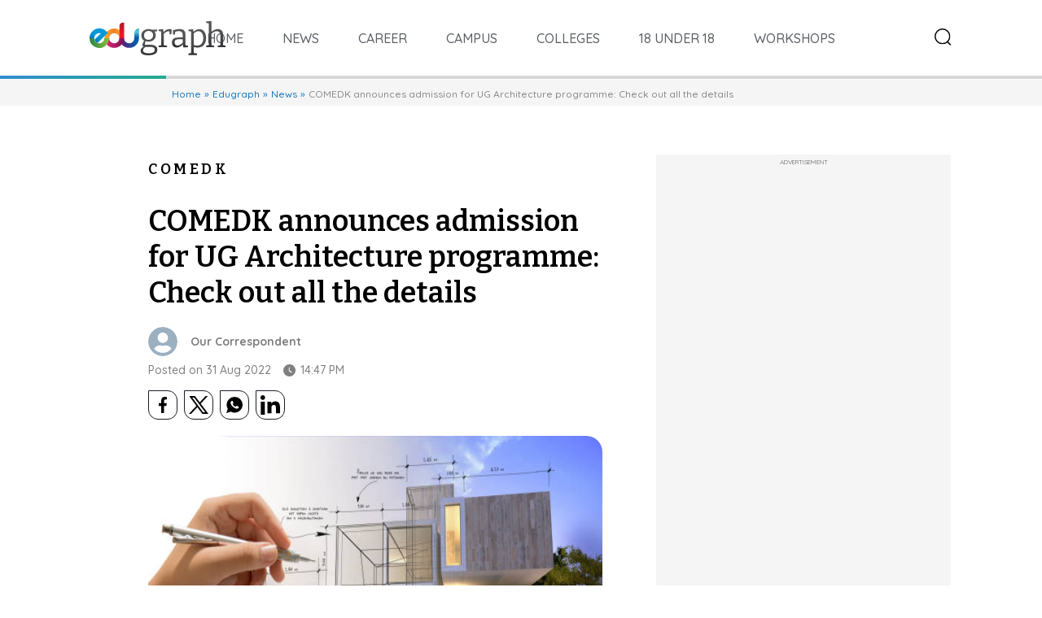

--- FILE ---
content_type: text/html; charset=utf-8
request_url: https://www.telegraphindia.com/edugraph/news/comedk-announces-admission-for-ug-architecture-programme-check-out-all-the-details/cid/1883677
body_size: 15440
content:
<!DOCTYPE html>
<html lang="en">

<head>
    <meta charset="utf-8">
    <meta http-equiv="X-UA-Compatible" content="IE=edge">
    <meta name="viewport" content="width=device-width, initial-scale=1.0, maximum-scale=1.0, user-scalable=no" />
    <title>COMEDK | COMEDK announces admission for UG Architecture programme: Check out all the details - Telegraph India</title>

    <!-- Google Tag Manager -->
    <script>(function(w,d,s,l,i){w[l]=w[l]||[];w[l].push({'gtm.start':
    new Date().getTime(),event:'gtm.js'});var f=d.getElementsByTagName(s)[0],
    j=d.createElement(s),dl=l!='dataLayer'?'&l='+l:'';j.async=true;j.src=
    'https://www.googletagmanager.com/gtm.js?id='+i+dl;f.parentNode.insertBefore(j,f);
    })(window,document,'script','dataLayer','GTM-T9HRQZR');</script>
    <!-- End Google Tag Manager -->

    <!-- Begin Comscore Tag -->
    <script>
        let cs_fpit_data = '*null';
        let cs_fpid = '*null';
        
        var _comscore = _comscore || [];
        _comscore.push({
            c1: "2", c2: "17824659",
            cs_fpid: cs_fpid, cs_fpit: cs_fpit_data, cs_fpdm: "*null", cs_fpdt: "*null",
            options: {
                enableFirstPartyCookie: true,
                bypassUserConsentRequirementFor1PCookie: true
            }
        });
        (function() {
            var s = document.createElement("script"), el = document.getElementsByTagName("script")[0]; s.async = true;
            s.src = "https://sb.scorecardresearch.com/cs/17824659/beacon.js";
            el.parentNode.insertBefore(s, el);
        })();
    </script>
    <!-- End Comscore Tag -->

    <meta name="title" content="COMEDK | COMEDK announces admission for UG Architecture programme: Check out all the details">
    <meta name="description" content="" />
    <meta name="application-name" content="telegraphindia.com" />
    <meta name="copyright" content="©️ 2021 ABP Pvt. Ltd. All rights reserved." />
    <meta property="og:url" content="https://www.telegraphindia.com/edugraph/news/comedk-announces-admission-for-ug-architecture-programme-check-out-all-the-details/cid/1883677" />
    <meta property="og:title" content="COMEDK announces admission for UG Architecture programme: Check out all the details" />
    <meta property="og:type" content="article" />
    <meta property="og:description" content="" />
    <meta property="og:image" content="https://assets.telegraphindia.com/telegraph/2022/Aug/1661936969_architecture.jpg" />
    <meta property="og:sitename" content="telegraphindia.com" />
    <meta name="twitter:card" content="summary_large_image" />
    <meta name="twitter:url" content="https://www.telegraphindia.comedugraph/news/comedk-announces-admission-for-ug-architecture-programme-check-out-all-the-details/cid/1883677" />
    <meta name="twitter:site" content="Telegraph India" />
    <meta name="twitter:domain" content="//telegraphindia.com" />
    <meta name="twitter:title" content="COMEDK announces admission for UG Architecture programme: Check out all the details" />
    <meta name="twitter:description" content="" />
    <meta property="fb:app_id" content="906458686573518">

            <meta name="robots" content="index, follow">
    
    <meta name="robots" content="max-image-preview:large">
    
    <meta name="google-site-verification" content="fKpCKm4JyeZ6rB3vWUu8mnf8G2s7YBrdizSWDEvPxGA" />
    <meta name="referrer" content="origin">
    <meta name="msvalidate.01" content="" />

    <!-- favicon -->
    <link rel="icon" href="/education-assets/images/edugraph-favicon-32x32.png"><!-- 32×32 -->
    <link rel="apple-touch-icon" href="/education-assets/images/edugraph-favicon-180x180.png"><!-- 180×180 -->
    <link rel="manifest" href="/manifest.json">

    <!-- Preconnect  / Prefetch starts here-->
    <link rel="preconnect" href="//www.google-analytics.com">
    <link rel="preconnect" href="//www.googletagservices.com">
    <link rel="preconnect" href="//pagead2.googlesyndication.com">
    <link rel="preconnect" href="//www.googletagmanager.com">
    <link rel="preconnect" href="//securepubads.g.doubleclick.net">
    <link rel="preconnect" href="//ads.pubmatic.com">

    <link rel="dns-prefetch" href="//www.google-analytics.com">
    <link rel="dns-prefetch" href="//www.googletagservices.com">
    <link rel="dns-prefetch" href="//pagead2.googlesyndication.com">
    <link rel="dns-prefetch" href="//www.googletagmanager.com">
    <link rel="dns-prefetch" href="//securepubads.g.doubleclick.net">
    <link rel="dns-prefetch" href="//ads.pubmatic.com">
        <!-- Preconnect  / Prefetch ends here-->

    <link rel="stylesheet" type="text/css" href="/education-assets/css/desktop/base.css?v=1.04">

            <script type="application/ld+json">{
            "@context": "http://schema.org",
            "@type": "BreadcrumbList",
            "itemListElement": [{
                "@type": "ListItem",
                "position": 1,
                "item": {
                    "@id": "https://www.telegraphindia.com/",
                    "name": "Home"
                }
            },{
                    "@type": "ListItem",
                    "position": 2,
                    "item": {
                        "@id": "https://www.telegraphindia.com/edugraph",
                        "name": "Edugraph"
                    }
                },{
                    "@type": "ListItem",
                    "position": 3,
                    "item": {
                        "@id": "https://www.telegraphindia.com/edugraph/news",
                        "name": "News"
                    }
                },{
                    "@type": "ListItem",
                    "position": 4,
                    "item": {
                        "name": "COMEDK announces admission for UG Architecture programme: Check out all the details"
                    }
                }]
            }</script>
        <script type="application/ld+json"></script>
                <script type="application/ld+json">{
                "@context": "http://schema.org",
                "@type": "NewsArticle",
                "mainEntityOfPage": {
                    "@type": "WebPage",
                    "@id": "https://www.telegraphindia.com/edugraph/news/comedk-announces-admission-for-ug-architecture-programme-check-out-all-the-details/cid/1883677"
                },
                "headline": "COMEDK announces admission for UG Architecture programme: Check out all the details",
                "image": [ "https://assets.telegraphindia.com/telegraph/2022/Aug/1661936969_architecture.jpg"],
                "datePublished": "2022-08-31T14:47:11+05:30",
                "dateModified": "2022-08-31T14:47:11+05:30",
                    "author": {
                        "@type": "Person",
                        "name": "Our Correspondent"
                    },

                    "publisher": {
                    "@type": "Organization",
                    "name": "Telegraph India",
                    "logo": {
                    "@type": "ImageObject",
                    "url": "https://www.telegraphindia.com//education-assets/images/edugraph-logo.svg"
                    }
                },
                "description": ""
            }</script>
        
                    <link rel="stylesheet" type="text/css" href="/education-assets/css/desktop/article.css?v=1.06">
            <style type="text/css">
                .sec-news .col-2 {
                    overflow: hidden;
                    }
            </style>
                <script async defer src="https://connect.facebook.net/en_US/sdk.js#xfbml=1&version=v3.2"></script>
        <script  src="/education-assets/js/desktop/twitter.js"></script>
        <script  src="/education-assets/js/desktop/instagram.js"></script>
    
    <link rel="canonical" href="https://www.telegraphindia.com/edugraph/news/comedk-announces-admission-for-ug-architecture-programme-check-out-all-the-details/cid/1883677" />

            <link rel="amphtml" href="https://www.telegraphindia.com/amp/edugraph/news/comedk-announces-admission-for-ug-architecture-programme-check-out-all-the-details/cid/1883677">
    
    
       
                    <script type="text/javascript">
var notifyId,PWT={},googletag=googletag||{};googletag.cmd=googletag.cmd||[],PWT.jsLoaded=function(){!function(){var t=document.createElement("script"),e="https:"==document.location.protocol;t.src=(e?"https:":"http:")+"//www.googletagservices.com/tag/js/gpt.js";var o=document.getElementsByTagName("script")[0];o.parentNode.insertBefore(t,o)}()},function(){var t=window.location.href,e="";if(t.indexOf("pwtv=")>0){var o=/pwtv=(.*?)(&|$)/g.exec(t);o.length>=2&&o[1].length>0&&(e="/"+o[1])}var a=document.createElement("script");a.async=!0,a.type="text/javascript",a.src="//ads.pubmatic.com/AdServer/js/pwt/159328/2813"+e+"/pwt.js";var c=document.getElementsByTagName("script")[0];c.parentNode.insertBefore(a,c)}();
</script>
<script>
window.googletag = window.googletag || {cmd: []};
googletag.cmd.push(function() {
googletag.defineSlot('/1088475/TT_Desk_Ros_Middle_1_728x90', [[250, 250], [300, 250]], 'div-gpt-ad-1525340492587-31').addService(googletag.pubads());
googletag.defineSlot('/1088475/TT_Desk_Ros_Middle_2_728x90', [[970, 250], [970, 90], [728, 90], [300, 250]], 'div-gpt-ad-1525340492587-4').addService(googletag.pubads());
googletag.defineSlot('/1088475/TT_Desk_Ros_RHS_1_300x250', [[300, 600], [300, 250], [250, 250], [200, 200]], 'div-gpt-ad-1525340492587-2').addService(googletag.pubads());
googletag.defineSlot('/1088475/TT_Desk_Ros_RHS_2_300x250', [[300, 250], [250, 250], [200, 200]], 'div-gpt-ad-1525340492587-3').addService(googletag.pubads());
googletag.defineSlot('/1088475/TT_1x1', [[1, 1], [1000, 500]], 'div-gpt-ad-1525340492587-5').addService(googletag.pubads());


                                                                                                        googletag.pubads().setTargeting("page_url", "https://www.telegraphindia.com/edugraph/news/comedk-announces-admission-for-ug-architecture-programme-check-out-all-the-details/cid/1883677");
                                                                                                                                                googletag.pubads().setTargeting("url", "https://www.telegraphindia.com/edugraph/news/comedk-announces-admission-for-ug-architecture-programme-check-out-all-the-details/cid/1883677");
                                                                                                                googletag.pubads().setTargeting("TT_Detail", "Education");
                                                
                            googletag.enableServices();
});
</script>
<!--ADCODE FOOTER END-->
                    
        
                
<!-- Start : Common head code -->

<!-- Start : iZooto Setup -->
<script> window._izq = window._izq || []; window._izq.push(["init" ]); </script>
<script src="https://cdn.izooto.com/scripts/8bc70b64e2c82026a458dde2e632df4b57f8abaa.js"></script>
<!-- End : iZooto Setup -->

<!-- Google common tag across the site (gtag.js) -->
<script async src="https://www.googletagmanager.com/gtag/js?id=G-H2BD8F4GE7"></script>
<script>
	window.dataLayer = window.dataLayer || [];
	function gtag(){dataLayer.push(arguments);}
	gtag('js', new Date());

	gtag('config', 'G-H2BD8F4GE7', {
		send_page_view: false
	});
</script>
<!-- Google common tag across the site (gtag.js) for pageload event with properties -->
<script async src="https://www.googletagmanager.com/gtag/js?id=G-2NG8N4W9XV"></script> 
<script> 
window.dataLayer = window.dataLayer || []; function gtag(){dataLayer.push(arguments);} gtag('js', new Date()); gtag('config', 'G-2NG8N4W9XV',{
send_page_view: false}); 
</script>

<!-- End : Common head code -->

<script>(window.BOOMR_mq=window.BOOMR_mq||[]).push(["addVar",{"rua.upush":"false","rua.cpush":"true","rua.upre":"false","rua.cpre":"true","rua.uprl":"false","rua.cprl":"false","rua.cprf":"false","rua.trans":"SJ-43ef04ae-93b6-4678-985b-b77fe5d12195","rua.cook":"false","rua.ims":"false","rua.ufprl":"false","rua.cfprl":"true","rua.isuxp":"false","rua.texp":"norulematch","rua.ceh":"false","rua.ueh":"false","rua.ieh.st":"0"}]);</script>
                              <script>!function(e){var n="https://s.go-mpulse.net/boomerang/";if("False"=="True")e.BOOMR_config=e.BOOMR_config||{},e.BOOMR_config.PageParams=e.BOOMR_config.PageParams||{},e.BOOMR_config.PageParams.pci=!0,n="https://s2.go-mpulse.net/boomerang/";if(window.BOOMR_API_key="J93JJ-ZX484-95ECG-QQ8WH-FFG7V",function(){function e(){if(!o){var e=document.createElement("script");e.id="boomr-scr-as",e.src=window.BOOMR.url,e.async=!0,i.parentNode.appendChild(e),o=!0}}function t(e){o=!0;var n,t,a,r,d=document,O=window;if(window.BOOMR.snippetMethod=e?"if":"i",t=function(e,n){var t=d.createElement("script");t.id=n||"boomr-if-as",t.src=window.BOOMR.url,BOOMR_lstart=(new Date).getTime(),e=e||d.body,e.appendChild(t)},!window.addEventListener&&window.attachEvent&&navigator.userAgent.match(/MSIE [67]\./))return window.BOOMR.snippetMethod="s",void t(i.parentNode,"boomr-async");a=document.createElement("IFRAME"),a.src="about:blank",a.title="",a.role="presentation",a.loading="eager",r=(a.frameElement||a).style,r.width=0,r.height=0,r.border=0,r.display="none",i.parentNode.appendChild(a);try{O=a.contentWindow,d=O.document.open()}catch(_){n=document.domain,a.src="javascript:var d=document.open();d.domain='"+n+"';void(0);",O=a.contentWindow,d=O.document.open()}if(n)d._boomrl=function(){this.domain=n,t()},d.write("<bo"+"dy onload='document._boomrl();'>");else if(O._boomrl=function(){t()},O.addEventListener)O.addEventListener("load",O._boomrl,!1);else if(O.attachEvent)O.attachEvent("onload",O._boomrl);d.close()}function a(e){window.BOOMR_onload=e&&e.timeStamp||(new Date).getTime()}if(!window.BOOMR||!window.BOOMR.version&&!window.BOOMR.snippetExecuted){window.BOOMR=window.BOOMR||{},window.BOOMR.snippetStart=(new Date).getTime(),window.BOOMR.snippetExecuted=!0,window.BOOMR.snippetVersion=12,window.BOOMR.url=n+"J93JJ-ZX484-95ECG-QQ8WH-FFG7V";var i=document.currentScript||document.getElementsByTagName("script")[0],o=!1,r=document.createElement("link");if(r.relList&&"function"==typeof r.relList.supports&&r.relList.supports("preload")&&"as"in r)window.BOOMR.snippetMethod="p",r.href=window.BOOMR.url,r.rel="preload",r.as="script",r.addEventListener("load",e),r.addEventListener("error",function(){t(!0)}),setTimeout(function(){if(!o)t(!0)},3e3),BOOMR_lstart=(new Date).getTime(),i.parentNode.appendChild(r);else t(!1);if(window.addEventListener)window.addEventListener("load",a,!1);else if(window.attachEvent)window.attachEvent("onload",a)}}(),"".length>0)if(e&&"performance"in e&&e.performance&&"function"==typeof e.performance.setResourceTimingBufferSize)e.performance.setResourceTimingBufferSize();!function(){if(BOOMR=e.BOOMR||{},BOOMR.plugins=BOOMR.plugins||{},!BOOMR.plugins.AK){var n="true"=="true"?1:0,t="",a="amiz6yaxezht22ly2kwa-f-405354471-clientnsv4-s.akamaihd.net",i="false"=="true"?2:1,o={"ak.v":"39","ak.cp":"652344","ak.ai":parseInt("424772",10),"ak.ol":"0","ak.cr":8,"ak.ipv":4,"ak.proto":"h2","ak.rid":"61cc16f5","ak.r":45721,"ak.a2":n,"ak.m":"j","ak.n":"essl","ak.bpcip":"3.17.159.0","ak.cport":39252,"ak.gh":"23.33.25.20","ak.quicv":"","ak.tlsv":"tls1.3","ak.0rtt":"","ak.0rtt.ed":"","ak.csrc":"-","ak.acc":"","ak.t":"1769525932","ak.ak":"hOBiQwZUYzCg5VSAfCLimQ==TbLOikXKFxoxzGJ7E9yzLs0i/no1haZPYMqKiE/hWD7YPQP/mBze6gB1frcWLBuqZ9l0WF7biFoJF8Cb/rLT2teKOJInzQTCQ+67+5+ePLBE8i2f8l+KM6RyX6C8Rory4uaIGxAS4qRKomILMR/[base64]/Wl8owOj4+1rwhsyF4AI2SmVA5HweV4jApk8O+JegzX3kAGMLtSorAGt2UoMHrUSoo=","ak.pv":"259","ak.dpoabenc":"","ak.tf":i};if(""!==t)o["ak.ruds"]=t;var r={i:!1,av:function(n){var t="http.initiator";if(n&&(!n[t]||"spa_hard"===n[t]))o["ak.feo"]=void 0!==e.aFeoApplied?1:0,BOOMR.addVar(o)},rv:function(){var e=["ak.bpcip","ak.cport","ak.cr","ak.csrc","ak.gh","ak.ipv","ak.m","ak.n","ak.ol","ak.proto","ak.quicv","ak.tlsv","ak.0rtt","ak.0rtt.ed","ak.r","ak.acc","ak.t","ak.tf"];BOOMR.removeVar(e)}};BOOMR.plugins.AK={akVars:o,akDNSPreFetchDomain:a,init:function(){if(!r.i){var e=BOOMR.subscribe;e("before_beacon",r.av,null,null),e("onbeacon",r.rv,null,null),r.i=!0}return this},is_complete:function(){return!0}}}}()}(window);</script></head>

<body>
    <!-- Google Tag Manager (noscript) -->
    <noscript><iframe src="https://www.googletagmanager.com/ns.html?id=GTM-T9HRQZR"
    height="0" width="0" style="display:none;visibility:hidden"></iframe></noscript>
    <!-- End Google Tag Manager (noscript) -->
    <div id="wrapper">
        <header class="d-flex align-items-center mb-40">
            <nav class="cs-container d-flex align-items-center justify-content-center">
                <div class="logo">
                    <a href="/edugraph" data-widget="edu-storypage-brand-logo">
                        <img src = "/education-assets/images/edugraph-logo.svg" alt="logo"/>
                    </a>
                </div>

                                    <ul class="nav-cs m-0 p-0">
                                                                                <li>
                                <a href="/edugraph" data-ga="eduGraph:topNav:menu" data-widget="edu-storypage-navbar" class="text-uppercase " title="" target="_self">Home</a>
                            </li>
                                                                                <li>
                                <a href="/edugraph/news" data-ga="eduGraph:topNav:menu" data-widget="edu-storypage-navbar" class="text-uppercase " title="News" target="_self">News</a>
                            </li>
                                                                                <li>
                                <a href="/edugraph/career" data-ga="eduGraph:topNav:menu" data-widget="edu-storypage-navbar" class="text-uppercase " title="Career" target="_self">Career</a>
                            </li>
                                                                                <li>
                                <a href="/edugraph/campus" data-ga="eduGraph:topNav:menu" data-widget="edu-storypage-navbar" class="text-uppercase " title="Campus" target="_self">Campus</a>
                            </li>
                                                                                <li>
                                <a href="/edugraph/colleges" data-ga="eduGraph:topNav:menu" data-widget="edu-storypage-navbar" class="text-uppercase " title="Colleges" target="_self">Colleges</a>
                            </li>
                                                                                <li>
                                <a href="/edugraph/events/18-under-18-awards" data-ga="eduGraph:topNav:menu" data-widget="edu-storypage-navbar" class="text-uppercase " title="18 Under 18" target="_self">18 Under 18</a>
                            </li>
                                                                                <li>
                                <a href="/edugraph/events/summer-workshops" data-ga="eduGraph:topNav:menu" data-widget="edu-storypage-navbar" class="text-uppercase " title="Workshops" target="_self">Workshops</a>
                            </li>
                                            </ul>
                
                <div class="nav-l-wrp d-flex justify-content-end">
                    <div class="ser-wrp" onclick="$('.search-input').focus();">
                        <svg xmlns="http://www.w3.org/2000/svg" xmlns:xlink="http://www.w3.org/1999/xlink" width="24"
                            height="24" viewBox="0 0 24 24">
                            <defs>
                                <style>
                                    .a {
                                        fill: none;
                                    }

                                    .b {
                                        clip-path: url(#a);
                                    }

                                </style>
                            </defs>
                            <clipPath id="a">
                                <path class="a" d="M0,0H19.477V19.477H0Z" transform="translate(0 0.278)" />
                            </clipPath>
                            <clipPath id="b">
                                <path class="a" d="M0,0H5.024V5.015H0Z" transform="translate(0.24 0.985)" />
                            </clipPath>
                            </defs>
                            <g transform="translate(2 1)">
                                <g transform="translate(0 0.722)">
                                    <path class="a" d="M0,0H19.477V19.477H0Z" transform="translate(0 0.278)" />
                                    <g class="b">
                                        <path
                                            d="M9.739,19.477a9.738,9.738,0,1,1,9.738-9.739A9.75,9.75,0,0,1,9.739,19.477Zm0-17.977a8.238,8.238,0,1,0,8.238,8.238A8.247,8.247,0,0,0,9.739,1.5Z"
                                            transform="translate(0 0.278)" />
                                    </g>
                                </g>
                                <g transform="translate(15 15.722)">
                                    <path class="a" d="M0,0H5.024V5.015H0Z" transform="translate(0.24 0.985)" />
                                    <g class="c">
                                        <path
                                            d="M4.274,5.015a.751.751,0,0,1-.53-.219L.22,1.282A.751.751,0,0,1,1.28.219L4.8,3.734a.75.75,0,0,1-.53,1.281"
                                            transform="translate(0.24 0.985)" />
                                    </g>
                                </g>
                            </g>
                        </svg>
                    </div>
                </div>
            </nav>
        </header>
        <div class="search-panel">
    <div class="search-header">
        <div class="cs-container d-flex justify-content-between align-items-center">
            <div class="s-logo">
            <a href="/edugraph">
                <img src = "/education-assets/images/edugraph-logo.svg" alt="logo"/>
            </a>
        </div>
        <div class="ser-wrp" onclick="$('.search-input').val('');">
            <svg width="24" height="24" enable-background="new 0 0 32 32" version="1.1" viewBox="0 0 32 32" xml:space="preserve" xmlns="http://www.w3.org/2000/svg"><path d="m17.459 16.014 8.239-8.194c0.395-0.391 0.395-1.024 0-1.414-0.394-0.391-1.034-0.391-1.428 0l-8.232 8.187-8.308-8.309c-0.394-0.395-1.034-0.395-1.428 0-0.394 0.396-0.394 1.037 0 1.432l8.302 8.303-8.332 8.286c-0.394 0.391-0.394 1.024 0 1.414 0.394 0.391 1.034 0.391 1.428 0l8.325-8.279 8.275 8.276c0.394 0.395 1.034 0.395 1.428 0 0.394-0.396 0.394-1.037 0-1.432l-8.269-8.27z" fill="#121313"/></svg>
        </div>
        </div>
    </div><!--search-header-->
    <div class="search-body">
        <div class="cs-container">
            <form action="/search" method="get" class="se-form position-relative" autocomplete="off">
                <input class="position-relative search-input" type="" name="search-term" placeholder="Type to Search">
                
            </form>
            <div class="top-searches-wrp position-relative mb-20">
                
                
            </div>
            
        </div>
    </div>
</div>


<article id="article-section">
    <progress max="95" value="0"></progress>
    
    <ul id="breadcrumb" class="mb-60">
        <div class="cs-container">
            <li class="fo-quick fw-m fz-12 lh-15"><a href="https://www.telegraphindia.com" data-widget="edu-storypage-breadcrumb">Home</a></li>

            <li class="fo-quick fw-m fz-12 lh-15"><a href="/edugraph" data-widget="edu-storypage-breadcrumb"> Edugraph</a></li>
    
                        <li class="fo-quick fw-m fz-12 lh-15"><a href="/edugraph/news" data-widget="edu-storypage-breadcrumb"> News</a></li>
    




    <li class="fo-quick fw-m fz-12 lh-15">
                COMEDK announces admission for UG Architecture programme: Check out all the details
    </li>

        </div>
    </ul>
    <div class="cs-container">

        <div class="article-content-wrp d-flex">
            <div class="article-content flex-grow-1 slick-flex-fix">
                <div class="sec-tag-b fo-bitter fw-sm fz-18 lh-36 cl-0 text-uppercase mb-24">
                                            COMEDK
                                    </div>
                <h1 class="art-m-ttl fo-bitter fw-sm fz-36 lh-44 mb-20">
                    COMEDK announces admission for UG Architecture programme: Check out all the details
                </h1>
                <div class="d-flex align-items-center author">
                     
                        <img src="/education-assets/images/mobile/author-image-default.png" alt="Our Correspondent" width="36" height="36" class="br-rds">
                                        <div class="fo-quick fw-b fz-14 lh-26 cl-7f  ml-16 " >
                        Our Correspondent
                    </div>
                </div>
                <div class="d-flex align-items-center mb-16 art-po-info fo-quick fw-m fz-14 lh-18 cl-7f">
                    <div class="po-date">Posted on 31 Aug 2022</div>
                    <div class="po-time d-flex align-items-center">
                        <svg xmlns="http://www.w3.org/2000/svg" width="18" height="18" viewBox="0 0 18 18">
    <defs>
        <style>
            .w {
                opacity: 0.5;
            }
        </style>
    </defs>
    <g class="w">
        <g transform="translate(1.5 1.5)">
            <path
                d="M7.5,15a7.5,7.5,0,0,1,0-15,7.5,7.5,0,0,1,5.305,12.805A7.452,7.452,0,0,1,7.5,15ZM7.237,3.7a.563.563,0,0,0-.562.562V8.047a.561.561,0,0,0,.277.48l2.94,1.755a.573.573,0,0,0,.292.083.559.559,0,0,0,.48-.278.567.567,0,0,0-.2-.772L7.8,7.725V4.26A.563.563,0,0,0,7.237,3.7Z"
                transform="translate(0.5 0.5)" />
        </g>
    </g>
</svg>
                        14:47 PM
                    </div>
                </div>

                
                <div class="social-wrp div-social-wrp d-flex mb-20 d-none">
                    
                                        <ul class="social-list">
                        <li>
                            
                            <a href="https://www.facebook.com/sharer.php?u=http://www.telegraphindia.com/edugraph/news/comedk-announces-admission-for-ug-architecture-programme-check-out-all-the-details/cid/1883677" target="_blank">
                                <svg xmlns="http://www.w3.org/2000/svg" fill="#191d2" width="10.712" height="20" viewBox="0 0 10.712 20"><defs></defs><path d="M11.619,11.25l.555-3.62H8.7V5.282a1.81,1.81,0,0,1,2.041-1.955h1.579V.245A19.254,19.254,0,0,0,9.518,0c-2.86,0-4.73,1.734-4.73,4.872V7.63H1.609v3.62H4.789V20H8.7V11.25Z" transform="translate(-1.609)"/></svg>
                            </a>
                        </li>
                        <li>
                            
                            <a href="https://twitter.com/share?url=http://www.telegraphindia.com/edugraph/news/comedk-announces-admission-for-ug-architecture-programme-check-out-all-the-details/cid/1883677&text=COMEDK announces admission for UG Architecture programme: Check out all the details" target="_blank">
                                <svg id="Group_2" data-name="Group 2" xmlns="http://www.w3.org/2000/svg" xmlns:xlink="http://www.w3.org/1999/xlink" width="24" height="22.154" viewBox="0 0 24 22.154"><defs><clipPath id="clip-path"><rect id="Rectangle_2" data-name="Rectangle 2" width="24" height="22.154" fill="none"></rect></clipPath></defs><g id="Group_1" data-name="Group 1" clip-path="url(#clip-path)"><path id="Path_1" data-name="Path 1" d="M23.77,21.846c-.659-.88-1.324-1.772-1.978-2.652h0c-2.364-3.168-4.808-6.442-7.254-9.726L23.375,0H20.668l-.057.061L16.9,4.035,13.336,7.859q-2.9-3.89-5.8-7.782L7.474,0H.349L.573.306,3.362,4.117,6.191,7.982C7.223,9.388,8.27,10.818,9.284,12.2l-1.465,1.57-1.6,1.719L4.5,17.326,2.777,19.178Q1.542,20.5.311,21.82L0,22.154H2.7l.057-.061q1.24-1.326,2.475-2.652l2.682-2.872,2.561-2.743q1.426,1.945,2.85,3.891l1.25,1.707.972,1.327.971,1.325.057.078H24ZM11.579,12.077h0l-.82-1.118L4.15,1.932H6.513L8.847,5.059l1.637,2.195L12.1,9.418l.871,1.168.077.1.019.026.137.184h0q2.8,3.76,5.609,7.519l1.346,1.8H17.542l-5.732-7.831h0l-.1-.13Z"></path></g></svg>
                            </a>
                        </li>
                        <li>
                            
                            <a href="https://api.whatsapp.com/send?text=COMEDK+announces+admission+for+UG+Architecture+programme%3A+Check+out+all+the+details%20http://www.telegraphindia.com/edugraph/news/comedk-announces-admission-for-ug-architecture-programme-check-out-all-the-details/cid/1883677" target="_blank">
                                <svg xmlns="http://www.w3.org/2000/svg" width="20" height="20" viewBox="0 0 20 20"><path d="M12.431,2.25a9.781,9.781,0,0,0-9.818,9.742,9.642,9.642,0,0,0,1.409,5.031L2.25,22.25l5.436-1.727A9.835,9.835,0,0,0,22.25,11.992,9.781,9.781,0,0,0,12.431,2.25Zm4.882,13.442a2.536,2.536,0,0,1-1.737,1.119c-.46.024-.474.357-2.984-.734a10.244,10.244,0,0,1-4.139-3.914,4.815,4.815,0,0,1-.926-2.61,2.782,2.782,0,0,1,.956-2.041.962.962,0,0,1,.68-.286c.2,0,.326-.006.472,0S10,7.2,10.191,7.7s.645,1.748.7,1.875a.455.455,0,0,1,0,.436,1.705,1.705,0,0,1-.266.405c-.131.141-.276.314-.392.422s-.267.249-.129.5a7.513,7.513,0,0,0,1.329,1.774,6.85,6.85,0,0,0,1.969,1.309c.246.134.393.119.546-.041s.654-.7.83-.945.342-.2.569-.1,1.436.739,1.682.873.41.2.469.308A2.062,2.062,0,0,1,17.314,15.692Z" transform="translate(-2.25 -2.25)"/></svg>
                            </a>
                        </li>
                        <li>
                            <a href="https://www.linkedin.com/sharing/share-offsite/?url=http://www.telegraphindia.com/edugraph/news/comedk-announces-admission-for-ug-architecture-programme-check-out-all-the-details/cid/1883677" target="_blank">
                                <svg id="Group_9" data-name="Group 9" xmlns="http://www.w3.org/2000/svg" xmlns:xlink="http://www.w3.org/1999/xlink" width="24" height="23.895" viewBox="0 0 24 23.895"><defs><clipPath id="clip-path"><rect id="Rectangle_8" data-name="Rectangle 8" width="24" height="23.895" fill="none"></rect></clipPath></defs><rect id="Rectangle_7" data-name="Rectangle 7" width="4.969" height="15.963" transform="translate(0.34 7.932)"></rect><g id="Group_8" data-name="Group 8"><g id="Group_7" data-name="Group 7" clip-path="url(#clip-path)"><path id="Path_5" data-name="Path 5" d="M2.825,0c-3.769.017-3.765,5.736,0,5.754C6.585,5.736,6.59.018,2.825,0" transform="translate(0)"></path><path id="Path_6" data-name="Path 6" d="M89.695,74.513v-.05h0c-.031-4.357-.936-8.338-6.053-8.177a5.216,5.216,0,0,0-4.7,2.579h-.065V66.682H74.118V82.645h4.959v-7.9c0-2.082.394-4.1,2.977-4.1,2.543,0,2.579,2.38,2.579,4.233v7.76h4.958l.085-6.693c.014-.481.021-.962.018-1.439" transform="translate(-65.695 -58.75)"></path></g></g></svg>
                            </a>
                        </li>
                    </ul>
                </div>

                

                                    <div class="arti-img-wrp mb-40">
                        <img src="https://assets.telegraphindia.com/telegraph/2022/Aug/1661936969_architecture.jpg" width="635" height="423" class="mb-16 br-rds-20" alt="" />
                        <h3 class="fo-quick fw-n fz-16 lh-22 cl-45">
                             <i>iStock</i>
                        </h3>
                    </div>
                            </div>
            
                                                <div class="arti-right-col flex-shrink-0">
                        <div class="adbox ad600" id="rightAd300x600_1">
                            <div class="stickyad">
                                <span>ADVERTISEMENT</span>
                                <div class="tac">
                                    <!-- /1088475/TT_RHS_1_300x250 -->
                                    <div>
                                                                                    <!-- /1088475/TT_RHS_1_300x250 -->
<div id='div-gpt-ad-1525340492587-2'>
<script>
googletag.cmd.push(function() { googletag.display('div-gpt-ad-1525340492587-2'); });
</script>
</div>
                                                                            </div>
                                </div>
                            </div>
                        </div>
                    </div>
                                    </div>

        <div class="article-content-wrp d-flex mb-50">
    <div class="article-content flex-grow-1 slick-flex-fix">
                    <div class="summary mb-30">
                <div class="fo-quick fw-b fz-18 lh-22 cl-0 mb-16">Summary</div>
                                <div class="sum-list fo-quick fw-m fz-16 lh-24 cl-14">
                    COMEDK is inviting applications for the UG Architecture program for the academic year 2022-23
                </div>
                                <div class="sum-list fo-quick fw-m fz-16 lh-24 cl-14">
                    Interested candidates can apply for the programme on the official website- comedk.org till 3 pm of August 31
                </div>
                            </div>
        
        
                                    
                
                                            
                            
                            <p>The Consortium of Medical, Engineering and Dental Colleges of Karnataka (COMEDK) is inviting applications for the UG Architecture program for the academic year 2022-23. Candidates who are interested in applying shall fill out the application form with a payment of Rs 2,000 as application fee.</p>

                            
                             

                        
                            
                            <p>Interested candidates can apply for the programme on the official website- <a href="https://www.comedk.org/" target="_blank">comedk.org</a> till 3 pm of August 31. However, the last date for submitting the application is subject to change due to the delay in the announcement of JEE paper 2 results.</p>

                            
                             

                        
                            
                            <p><strong>Eligibility Criteria for the programme</strong></p>

                             
                                                                                                                                                       <div class="adbox ad280">
                                                <div class="stickyad">
                                                    <span>ADVERTISEMENT</span>
                                                    <div class="tac">
                                                        <!-- /1088475/TT_RHS_3_300x250 -->
<div id='div-gpt-ad-1525340492587-31'>
<script>
googletag.cmd.push(function() { googletag.display('div-gpt-ad-1525340492587-31'); });
</script>
</div>
                                                    </div>
                                                </div>
                                            </div>
                                                                                                                
                            
                             

                        
                            
                            <ol>
	<li>Candidates will have to qualify an aptitude test conducted by NTA (i.e JEE) or NATA (National Aptitute Test in Architecture) conducted by the Council of Architecture.</li>
	<li>Should have passed Class 12<sup>th</sup> or second PUC or equivalent exam with Physics, Chemistry and Mathematics or have passed 10+3 Diploma Examination with mathematics as their compulsory subject.</li>
</ol>

                            
                                                                                                                                        <div class="adbox mt-40">
                                            <div id="video_ad_2"></div>
                                        </div>
                                                                                                 

                        
                            
                            <p>COMEDK will not conduct a separate entrance test for B.Arch admission. If the candidates have appeared for both NATA and JEE Paper-2, then the marks beneficial to the candidate shall be considered.</p>

                            
                             

                        
                            
                            <p><strong>Steps to apply:</strong></p>

                            
                             

                        
                            
                            <ol>
	<li>Visit the official website of COMEDK- comedk.org</li>
	<li>Click on the link ‘Architecture registration/login’</li>
	<li>Enter your application number or login ID, and password. New candidates will have to register by entering the necessary credentials.</li>
	<li>Fill in all the details and upload the documents</li>
	<li>Pay the application fee and click ‘submit’. Download the form for future reference.</li>
</ol>

                            
                             

                        
                            
                            <p>Candidates applying should keep in mind that they need to upload the original of their class 12 STD/ 2<sup>nd</sup> PUC/ equivalent marks card or Digilocker marks card. Note Admit card is not a mandatory document. CBSE candidates who have passed out in the year 2019/2020/2022 are required to upload their admit card.</p>

                            
                             

                                            
                
                
                
                
                
                
                
                
                
                
                
                
                
                
                
                
                                    
        <div class="d-flex align-items-center mb-24 art-po-info fo-quick fw-m fz-14 lh-18 cl-7f">
            <div class="po-date">Last updated on 31 Aug 2022</div>
            <div class="po-time d-flex align-items-center">
                <svg xmlns="http://www.w3.org/2000/svg" width="18" height="18" viewBox="0 0 18 18">
    <defs>
        <style>
            .w {
                opacity: 0.5;
            }
        </style>
    </defs>
    <g class="w">
        <g transform="translate(1.5 1.5)">
            <path
                d="M7.5,15a7.5,7.5,0,0,1,0-15,7.5,7.5,0,0,1,5.305,12.805A7.452,7.452,0,0,1,7.5,15ZM7.237,3.7a.563.563,0,0,0-.562.562V8.047a.561.561,0,0,0,.277.48l2.94,1.755a.573.573,0,0,0,.292.083.559.559,0,0,0,.48-.278.567.567,0,0,0-.2-.772L7.8,7.725V4.26A.563.563,0,0,0,7.237,3.7Z"
                transform="translate(0.5 0.5)" />
        </g>
    </g>
</svg>
                14:47 PM
            </div>
        </div>
                    <div class="tags-list d-flex flex-wrap">
                                    <a href="/topic/comedk" data-widget="edu-storypage-stry-tag" class="tags fo-quick fw-b fz-16 lh-29 cl-17 mr-16 mb-16 link-reset">COMEDK</a>
                                    <a href="/topic/consortium-of-medical-engineering-and-dental-colleges-of-karnataka" data-widget="edu-storypage-stry-tag" class="tags fo-quick fw-b fz-16 lh-29 cl-17 mr-16 mb-16 link-reset">Consortium of Medical, Engineering and Dental Colleges of Karnataka </a>
                                    <a href="/topic/architecture" data-widget="edu-storypage-stry-tag" class="tags fo-quick fw-b fz-16 lh-29 cl-17 mr-16 mb-16 link-reset">Architecture</a>
                                    <a href="/topic/ug-architecture-course" data-widget="edu-storypage-stry-tag" class="tags fo-quick fw-b fz-16 lh-29 cl-17 mr-16 mb-16 link-reset">UG Architecture course</a>
                                    <a href="/topic/jee" data-widget="edu-storypage-stry-tag" class="tags fo-quick fw-b fz-16 lh-29 cl-17 mr-16 mb-16 link-reset">JEE</a>
                                    <a href="/topic/nta" data-widget="edu-storypage-stry-tag" class="tags fo-quick fw-b fz-16 lh-29 cl-17 mr-16 mb-16 link-reset">NTA</a>
                                    <a href="/topic/nata" data-widget="edu-storypage-stry-tag" class="tags fo-quick fw-b fz-16 lh-29 cl-17 mr-16 mb-16 link-reset">nata</a>
                                    <a href="/topic/b-arch" data-widget="edu-storypage-stry-tag" class="tags fo-quick fw-b fz-16 lh-29 cl-17 mr-16 mb-16 link-reset">B.Arch</a>
                                    <a href="/topic/education-news" data-widget="edu-storypage-stry-tag" class="tags fo-quick fw-b fz-16 lh-29 cl-17 mr-16 mb-16 link-reset">Education News</a>
                                    <a href="/topic/indian-education-system" data-widget="edu-storypage-stry-tag" class="tags fo-quick fw-b fz-16 lh-29 cl-17 mr-16 mb-16 link-reset">Indian Education System</a>
                            </div>
            </div>
    <div class="arti-right-col flex-shrink-0">
                    <section class="stories-left mb-40">
                <div class="sec-ttl-2 fo-bitter fw-sm fz-14 lh-33 cl-7f mb-20 text-uppercase">Similar stories</div>
                                                                                            <div class="mb-40 pr-15">
<a href="/edugraph/news/nbems-to-declare-fmge-result-2026-soon-for-december-session-check-release-expected-date/cid/2144565" class="d-flex article-link" data-widget="edu-storypage-similar-stry-1">
    <div class="">
        <img src="https://assets.telegraphindia.com/telegraph/2024/Nov/1731687276_1724838528_doctors.jpg" class="br-rds-20 stories-th-img" width="140"
            height="104" alt="">
    </div>
    <div class="stories-sm-l ml-20 eduw190">
        <div class="sec-tag text-uppercase fz-12 lh-33 fo-bitter fw-sm cl-0 sectagwrap">
                            FMGE December 2025
                    
        </div>
        <h2 class="th-title overflow-hidden ttl-br fo-bitter fw-sm fz-18 lh-24 cl-0 word-break">
            FMGE December 2025 Result - Check Release Date and Passing Criteria by NBEMS
        </h2>
    </div>
</a>

</div>


                                                                                                                    <div class="mb-40 pr-15">
<a href="/edugraph/news/wbchse-announces-bootstrap-programme-2026-and-releases-model-papers-all-details/cid/2144542" class="d-flex article-link" data-widget="edu-storypage-similar-stry-2">
    <div class="">
        <img src="https://assets.telegraphindia.com/telegraph/2023/May/1683879835_students.jpg" class="br-rds-20 stories-th-img" width="140"
            height="104" alt="">
    </div>
    <div class="stories-sm-l ml-20 eduw190">
        <div class="sec-tag text-uppercase fz-12 lh-33 fo-bitter fw-sm cl-0 sectagwrap">
                            WBCHSE
                    
        </div>
        <h2 class="th-title overflow-hidden ttl-br fo-bitter fw-sm fz-18 lh-24 cl-0 word-break">
            WBCHSE Announces Bootstrap Programme 2026, Releases Model Papers and Expands Tutorial. . .
        </h2>
    </div>
</a>

</div>


                                                                                                                    <div class="mb-40 pr-15">
<a href="/edugraph/news/meghalaya-board-of-school-education-issues-mbose-sslc-admit-card-2026-for-class-10/cid/2144538" class="d-flex article-link" data-widget="edu-storypage-similar-stry-3">
    <div class="">
        <img src="https://assets.telegraphindia.com/telegraph/2024/Dec/1735196415_1719158697_exams.jpg" class="br-rds-20 stories-th-img" width="140"
            height="104" alt="">
    </div>
    <div class="stories-sm-l ml-20 eduw190">
        <div class="sec-tag text-uppercase fz-12 lh-33 fo-bitter fw-sm cl-0 sectagwrap">
                            MBOSE
                    
        </div>
        <h2 class="th-title overflow-hidden ttl-br fo-bitter fw-sm fz-18 lh-24 cl-0 word-break">
            MBOSE SSLC Admit Card 2026 Released; Class 10 Exams Begin January 30
        </h2>
    </div>
</a>

</div>


                                                                                                                    <div class="mb-40 pr-15">
<a href="/edugraph/news/cisce-releases-icse-and-isc-admit-cards-2026-for-class-10-and-12-board-exams/cid/2144528" class="d-flex article-link" data-widget="edu-storypage-similar-stry-4">
    <div class="">
        <img src="https://assets.telegraphindia.com/telegraph/2025/Nov/1764292629_newcbse-exams-1.jpg" class="br-rds-20 stories-th-img" width="140"
            height="104" alt="">
    </div>
    <div class="stories-sm-l ml-20 eduw190">
        <div class="sec-tag text-uppercase fz-12 lh-33 fo-bitter fw-sm cl-0 sectagwrap">
                            CISCE
                    
        </div>
        <h2 class="th-title overflow-hidden ttl-br fo-bitter fw-sm fz-18 lh-24 cl-0 word-break">
            ICSE, ISC Admit Cards 2026 Out Now - Hall Ticket Download Link and Guide for All Scho. . .
        </h2>
    </div>
</a>

</div>


                                                                
            </section>
        
                                    <div class="adbox ad280">
                    <div class="stickyad">
                        <span>ADVERTISEMENT</span>
                        <div class="tac">
                                                            <!-- /1088475/TT_RHS_2_300x250 -->
<div id='div-gpt-ad-1525340492587-3'>
<script>
googletag.cmd.push(function() { googletag.display('div-gpt-ad-1525340492587-3'); });
</script>
</div>
                                                    </div>
                    </div>
                </div>
                        </div>
</div>
                                    <div class="adbox ad250">
                    <div class="stickyad">
                        <span>ADVERTISEMENT</span>
                        <div>
                                                            <!-- /1088475/TT_Middle_2_728x90 -->
<div id='div-gpt-ad-1525340492587-4'>
<script>
googletag.cmd.push(function() { googletag.display('div-gpt-ad-1525340492587-4'); });
</script>
</div>
                                                    </div>
                    </div>
                </div>
                        </div>
    <!--cs-container-->
</article>

    <section class="sec-stories article-section-stories cs-container overflow-hidden mb-40">
        <div class="sec-ttl-2 fo-bitter fw-sm fz-14 lh-33 cl-7f mb-20 text-uppercase">Read Next</div>
        <div class="stories stories-sm-wrp">
                            <div class="pl-15 pr-15">
                    <div class="mb-40 pr-15">
<a href="/edugraph/news/nbems-to-declare-fmge-result-2026-soon-for-december-session-check-release-expected-date/cid/2144565" class="d-flex article-link" data-widget="edu-storypage-read-next-stry">
    <div class="">
        <img src="https://assets.telegraphindia.com/telegraph/2024/Nov/1731687276_1724838528_doctors.jpg" class="br-rds-20 stories-th-img" width="140"
            height="104" alt="">
    </div>
    <div class="stories-sm-l ml-20 eduw190">
        <div class="sec-tag text-uppercase fz-12 lh-33 fo-bitter fw-sm cl-0 sectagwrap">
                            FMGE December 2025
                    
        </div>
        <h2 class="th-title overflow-hidden ttl-br fo-bitter fw-sm fz-18 lh-24 cl-0 word-break">
            FMGE December 2025 Result - Check Release Date and Passing Criteria by NBEMS
        </h2>
    </div>
</a>

</div>


                </div>
                            <div class="pl-15 pr-15">
                    <div class="mb-40 pr-15">
<a href="/edugraph/campus/global-leadership-conclave-by-amity-university-kolkata-explored-ethics-and-innovation/cid/2144550" class="d-flex article-link" data-widget="edu-storypage-read-next-stry">
    <div class="">
        <img src="https://assets.telegraphindia.com/telegraph/2026/Jan/1769502026_1.jpg" class="br-rds-20 stories-th-img" width="140"
            height="104" alt="">
    </div>
    <div class="stories-sm-l ml-20 eduw190">
        <div class="sec-tag text-uppercase fz-12 lh-33 fo-bitter fw-sm cl-0 sectagwrap">
                            Amity University
                    
        </div>
        <h2 class="th-title overflow-hidden ttl-br fo-bitter fw-sm fz-18 lh-24 cl-0 word-break">
            Amity Global Leadership Conclave 2026 Explores Ethics, Innovation and Future of Work
        </h2>
    </div>
</a>

</div>


                </div>
                            <div class="pl-15 pr-15">
                    <div class="mb-40 pr-15">
<a href="/edugraph/news/wbchse-announces-bootstrap-programme-2026-and-releases-model-papers-all-details/cid/2144542" class="d-flex article-link" data-widget="edu-storypage-read-next-stry">
    <div class="">
        <img src="https://assets.telegraphindia.com/telegraph/2023/May/1683879835_students.jpg" class="br-rds-20 stories-th-img" width="140"
            height="104" alt="">
    </div>
    <div class="stories-sm-l ml-20 eduw190">
        <div class="sec-tag text-uppercase fz-12 lh-33 fo-bitter fw-sm cl-0 sectagwrap">
                            WBCHSE
                    
        </div>
        <h2 class="th-title overflow-hidden ttl-br fo-bitter fw-sm fz-18 lh-24 cl-0 word-break">
            WBCHSE Announces Bootstrap Programme 2026, Releases Model Papers and Expands Tutorial. . .
        </h2>
    </div>
</a>

</div>


                </div>
                            <div class="pl-15 pr-15">
                    <div class="mb-40 pr-15">
<a href="/edugraph/news/meghalaya-board-of-school-education-issues-mbose-sslc-admit-card-2026-for-class-10/cid/2144538" class="d-flex article-link" data-widget="edu-storypage-read-next-stry">
    <div class="">
        <img src="https://assets.telegraphindia.com/telegraph/2024/Dec/1735196415_1719158697_exams.jpg" class="br-rds-20 stories-th-img" width="140"
            height="104" alt="">
    </div>
    <div class="stories-sm-l ml-20 eduw190">
        <div class="sec-tag text-uppercase fz-12 lh-33 fo-bitter fw-sm cl-0 sectagwrap">
                            MBOSE
                    
        </div>
        <h2 class="th-title overflow-hidden ttl-br fo-bitter fw-sm fz-18 lh-24 cl-0 word-break">
            MBOSE SSLC Admit Card 2026 Released; Class 10 Exams Begin January 30
        </h2>
    </div>
</a>

</div>


                </div>
                            <div class="pl-15 pr-15">
                    <div class="mb-40 pr-15">
<a href="/edugraph/campus/techno-main-salt-lake-begins-hult-prize-2026-on-campus-round-from-today/cid/2144531" class="d-flex article-link" data-widget="edu-storypage-read-next-stry">
    <div class="">
        <img src="https://assets.telegraphindia.com/telegraph/2026/Jan/1769495205_tmsl.jpg" class="br-rds-20 stories-th-img" width="140"
            height="104" alt="">
    </div>
    <div class="stories-sm-l ml-20 eduw190">
        <div class="sec-tag text-uppercase fz-12 lh-33 fo-bitter fw-sm cl-0 sectagwrap">
                            Techno Main Salt Lake
                    
        </div>
        <h2 class="th-title overflow-hidden ttl-br fo-bitter fw-sm fz-18 lh-24 cl-0 word-break">
            Hult Prize On-Campus Round 2026 Begins at Techno Main, Young Innovators Take Centre S. . .
        </h2>
    </div>
</a>

</div>


                </div>
                            <div class="pl-15 pr-15">
                    <div class="mb-40 pr-15">
<a href="/edugraph/news/cisce-releases-icse-and-isc-admit-cards-2026-for-class-10-and-12-board-exams/cid/2144528" class="d-flex article-link" data-widget="edu-storypage-read-next-stry">
    <div class="">
        <img src="https://assets.telegraphindia.com/telegraph/2025/Nov/1764292629_newcbse-exams-1.jpg" class="br-rds-20 stories-th-img" width="140"
            height="104" alt="">
    </div>
    <div class="stories-sm-l ml-20 eduw190">
        <div class="sec-tag text-uppercase fz-12 lh-33 fo-bitter fw-sm cl-0 sectagwrap">
                            CISCE
                    
        </div>
        <h2 class="th-title overflow-hidden ttl-br fo-bitter fw-sm fz-18 lh-24 cl-0 word-break">
            ICSE, ISC Admit Cards 2026 Out Now - Hall Ticket Download Link and Guide for All Scho. . .
        </h2>
    </div>
</a>

</div>


                </div>
                    </div>
    </section>

        <style>
		.bx-txt-text-brightminds {
			display: flex;
			justify-content: space-between; 
			align-items: center;
			margin-bottom: 32px;
			margin-top: 56px;
		}
		.logo-edu-brightminds-amity {
			width: 320px;
		}
		.logo-edu-brightminds-amity img {
			width: 100%;
			margin-top: -20px;
		}
		.sec-brightminds-widget.sec-stories.article-section-stories .stories:before {
			top: -135px;
			background: #a3a3a3;
		}
		.sec-brightminds-widget {
			position: relative;
			margin-top: 42px;
		}

	</style>

	<section class="sec-brightminds-widget sec-stories article-section-stories cs-container overflow-hidden mb-40">
		<div class="bx-txt-text-brightminds">
			<div class="sec-ttl-2 fo-bitter fw-sm fz-14 lh-33 cl-7f text-uppercase">Brightminds</div>
			<div class="logo-edu-brightminds-amity">
				<img src="/education-assets/brightminds/images/edu-brightminds-amity.png" alt="" />
			</div>
		</div>

		<div class="stories stories-sm-wrp">
					  						<div class="pl-15 pr-15">
					<a href="/edugraph/campus/an-exeptional-innovator-and-educationist-meet-sonam-wangchuk-the-real-life-rancho-from-3-idiots/cid/2078626" class="d-flex article-link">
						<div class="">
							<img src="https://assets.telegraphindia.com/telegraph/2025/Jan/1737382924_sonam-wangchuk-1.jpg" alt="" class="br-rds-20 stories-th-img" width="167" height="124">
						</div>
						<div class="stories-sm-l ml-20">
							<div class="sec-tag text-uppercase fz-12 lh-33 fo-bitter fw-sm cl-0 sectagwrap">BrightMinds 2025</div>
							<h2 class="th-title overflow-hidden ttl-br fo-bitter fw-sm fz-18 lh-24 cl-0 word-break">An exeptional innovator, educator! Meet Sonam Wangchuk - The real life &#039;Rancho&#039; from 3 Idi</h2>
						</div>
					</a>
				</div>
					  						<div class="pl-15 pr-15">
					<a href="/edugraph/campus/wish-to-become-a-successful-entrepreneur-heres-five-career-options-to-choose-from-photogallery/cid/2078610" class="d-flex article-link">
						<div class="">
							<img src="https://assets.telegraphindia.com/telegraph/2025/Jan/1737372675_entrepreneur-17.jpg" alt="Representative Image" class="br-rds-20 stories-th-img" width="167" height="124">
						</div>
						<div class="stories-sm-l ml-20">
							<div class="sec-tag text-uppercase fz-12 lh-33 fo-bitter fw-sm cl-0 sectagwrap">BrightMinds 2025</div>
							<h2 class="th-title overflow-hidden ttl-br fo-bitter fw-sm fz-18 lh-24 cl-0 word-break">Wish to become a successful Entrepreneur? Here&#039;s five career options to choose from</h2>
						</div>
					</a>
				</div>
					  						<div class="pl-15 pr-15">
					<a href="/edugraph/campus/want-to-become-a-successful-entrepreneur-here-are-the-top-skills-required-photogallery/cid/2078567" class="d-flex article-link">
						<div class="">
							<img src="https://assets.telegraphindia.com/telegraph/2025/Jan/1737362178_entrepreneur-2.jpg" alt="Representative Image" class="br-rds-20 stories-th-img" width="167" height="124">
						</div>
						<div class="stories-sm-l ml-20">
							<div class="sec-tag text-uppercase fz-12 lh-33 fo-bitter fw-sm cl-0 sectagwrap">BrightMinds 2025</div>
							<h2 class="th-title overflow-hidden ttl-br fo-bitter fw-sm fz-18 lh-24 cl-0 word-break">Want to become a successful Entrepreneur? Here are the top skills required</h2>
						</div>
					</a>
				</div>
					  						<div class="pl-15 pr-15">
					<a href="/edugraph/campus/meet-business-leaders-who-climbed-the-corporate-ladder-made-it-big-for-themselves-part-1/cid/2078592" class="d-flex article-link">
						<div class="">
							<img src="https://assets.telegraphindia.com/telegraph/2025/Jan/1737379868_edugraph-2025-01-20t185955-108.jpg" alt="" class="br-rds-20 stories-th-img" width="167" height="124">
						</div>
						<div class="stories-sm-l ml-20">
							<div class="sec-tag text-uppercase fz-12 lh-33 fo-bitter fw-sm cl-0 sectagwrap">BrightMinds 2025</div>
							<h2 class="th-title overflow-hidden ttl-br fo-bitter fw-sm fz-18 lh-24 cl-0 word-break">Meet business leaders who climbed the corporate ladder; Made it big for themselves- Part 1</h2>
						</div>
					</a>
				</div>
					  						<div class="pl-15 pr-15">
					<a href="/edugraph/campus/meet-business-leaders-who-climbed-the-corporate-ladder-made-it-big-for-themselves-part-2/cid/2078623" class="d-flex article-link">
						<div class="">
							<img src="https://assets.telegraphindia.com/telegraph/2025/Jan/1737379720_corporate-leaders.jpg" alt="Representative Image" class="br-rds-20 stories-th-img" width="167" height="124">
						</div>
						<div class="stories-sm-l ml-20">
							<div class="sec-tag text-uppercase fz-12 lh-33 fo-bitter fw-sm cl-0 sectagwrap">BrightMinds 2025</div>
							<h2 class="th-title overflow-hidden ttl-br fo-bitter fw-sm fz-18 lh-24 cl-0 word-break">Meet business leaders who climbed the corporate ladder; Made it big for themselves- Part 2</h2>
						</div>
					</a>
				</div>
					  						<div class="pl-15 pr-15">
					<a href="/edugraph/campus/exploring-the-power-of-idea-unique-game-changing-apps-that-have-revolutionised-the-future/cid/2078433" class="d-flex article-link">
						<div class="">
							<img src="https://assets.telegraphindia.com/telegraph/2025/Jan/1737306534_edugraph.jpg" alt="" class="br-rds-20 stories-th-img" width="167" height="124">
						</div>
						<div class="stories-sm-l ml-20">
							<div class="sec-tag text-uppercase fz-12 lh-33 fo-bitter fw-sm cl-0 sectagwrap">BrightMinds 2025</div>
							<h2 class="th-title overflow-hidden ttl-br fo-bitter fw-sm fz-18 lh-24 cl-0 word-break">Exploring the Power of Idea: Unique Game-Changing Apps that have Revolutionised the Future</h2>
						</div>
					</a>
				</div>
					  						<div class="pl-15 pr-15">
					<a href="/edugraph/campus/list-of-4-must-take-courses-to-turn-your-entrepreneurial-dreams-into-reality/cid/2078434" class="d-flex article-link">
						<div class="">
							<img src="https://assets.telegraphindia.com/telegraph/2025/Jan/1737307447_edugraph-5.jpg" alt="" class="br-rds-20 stories-th-img" width="167" height="124">
						</div>
						<div class="stories-sm-l ml-20">
							<div class="sec-tag text-uppercase fz-12 lh-33 fo-bitter fw-sm cl-0 sectagwrap">BrightMinds 2025</div>
							<h2 class="th-title overflow-hidden ttl-br fo-bitter fw-sm fz-18 lh-24 cl-0 word-break">List of 4 Must-Take Courses to Turn Your Entrepreneurial Dreams Into Reality</h2>
						</div>
					</a>
				</div>
					</div>
	</section>

    
            <!-- /1088475/TT_1x1 -->
<div id='div-gpt-ad-1525340492587-5'>
<script>
googletag.cmd.push(function() { googletag.display('div-gpt-ad-1525340492587-5'); });
</script>
</div>
<!-- Affinity HVR Invocation Code //-->
<script type="text/javascript">
(function(){var o='script',s=top.document,a=s.createElement(o),m=s.getElementsByTagName(o)[0],d=new Date(),timestamp=""+d.getDate()+d.getMonth()+d.getHours();a.async=1;a.src='https://cdn4-hbs.affinitymatrix.com/hvrcnf/telegraphindia.com/'+ timestamp + '/index?t='+timestamp;m.parentNode.insertBefore(a,m)})();
</script>
    
<footer class="position-relative">
<div class="cs-container">
    <div class="d-flex mb-30">
        <div class="col col-1">
            <div class="d-flex h-100 flex-column justify-content-between">
                <div>
                    <a href="/" data-widget="edu-storypage-footer">
                        <img src = "/education-assets/images/edugraph-logo.svg" alt="logo"/>
                    </a>
                </div>
                <div class="social-wrp">
                    <div class="fo-quick fw-m fz-18 lh-24 cl-19 mb-16">Follow Us On</div>
                    <ul class="social-list">
                        <li>
                            <a href="https://www.facebook.com/ttedugraph">
                                <svg xmlns="http://www.w3.org/2000/svg" fill="#191d2" width="10.712" height="20"
                                    viewBox="0 0 10.712 20">
                                    <defs></defs>
                                    <path
                                        d="M11.619,11.25l.555-3.62H8.7V5.282a1.81,1.81,0,0,1,2.041-1.955h1.579V.245A19.254,19.254,0,0,0,9.518,0c-2.86,0-4.73,1.734-4.73,4.872V7.63H1.609v3.62H4.789V20H8.7V11.25Z"
                                        transform="translate(-1.609)" />
                                </svg>
                            </a>
                        </li>
                        <li>
                            <a href="https://twitter.com/tt_edugraph">
                                <svg id="Group_2" data-name="Group 2" xmlns="http://www.w3.org/2000/svg" xmlns:xlink="http://www.w3.org/1999/xlink" width="24" height="22.154" viewBox="0 0 24 22.154"><defs><clipPath id="clip-path"><rect id="Rectangle_2" data-name="Rectangle 2" width="24" height="22.154" fill="none"></rect></clipPath></defs><g id="Group_1" data-name="Group 1" clip-path="url(#clip-path)"><path id="Path_1" data-name="Path 1" d="M23.77,21.846c-.659-.88-1.324-1.772-1.978-2.652h0c-2.364-3.168-4.808-6.442-7.254-9.726L23.375,0H20.668l-.057.061L16.9,4.035,13.336,7.859q-2.9-3.89-5.8-7.782L7.474,0H.349L.573.306,3.362,4.117,6.191,7.982C7.223,9.388,8.27,10.818,9.284,12.2l-1.465,1.57-1.6,1.719L4.5,17.326,2.777,19.178Q1.542,20.5.311,21.82L0,22.154H2.7l.057-.061q1.24-1.326,2.475-2.652l2.682-2.872,2.561-2.743q1.426,1.945,2.85,3.891l1.25,1.707.972,1.327.971,1.325.057.078H24ZM11.579,12.077h0l-.82-1.118L4.15,1.932H6.513L8.847,5.059l1.637,2.195L12.1,9.418l.871,1.168.077.1.019.026.137.184h0q2.8,3.76,5.609,7.519l1.346,1.8H17.542l-5.732-7.831h0l-.1-.13Z"></path></g></svg>
                            </a>
                        </li>
                        <li>
                            <a href="https://www.linkedin.com/showcase/ttedugraph">
                                <svg xmlns="http://www.w3.org/2000/svg" fill="#191d2" width="20" height="20"
                                    viewBox="0 0 20 20">
                                    <defs></defs>
                                    <path
                                        d="M4.477,20H.33V6.648H4.477ZM2.4,4.826A2.413,2.413,0,1,1,4.8,2.4,2.422,2.422,0,0,1,2.4,4.826ZM20,20H15.858V13.5c0-1.549-.031-3.536-2.156-3.536-2.156,0-2.486,1.683-2.486,3.424V20H7.074V6.648h3.977V8.469h.058a4.357,4.357,0,0,1,3.923-2.156c4.2,0,4.968,2.763,4.968,6.353V20Z"
                                        transform="translate(0 0)" />
                                </svg>
                            </a>
                        </li>
                        <li>
                            <a href="https://www.youtube.com/channel/UC_XBJo87bnmkRJir0sNsYIw">
                                <svg xmlns="http://www.w3.org/2000/svg" fill="#191d2" width="20" height="14.063"
                                    viewBox="0 0 20 14.063">
                                    <defs></defs>
                                    <path
                                        d="M20.632,6.7a2.513,2.513,0,0,0-1.768-1.78C17.3,4.5,11.05,4.5,11.05,4.5s-6.254,0-7.814.421A2.513,2.513,0,0,0,1.468,6.7a26.362,26.362,0,0,0-.418,4.845,26.362,26.362,0,0,0,.418,4.845,2.476,2.476,0,0,0,1.768,1.751c1.56.421,7.814.421,7.814.421s6.254,0,7.814-.421a2.476,2.476,0,0,0,1.768-1.751,26.362,26.362,0,0,0,.418-4.845A26.362,26.362,0,0,0,20.632,6.7ZM9,14.519V8.572l5.227,2.974L9,14.519Z"
                                        transform="translate(-1.05 -4.5)" />
                                </svg>
                            </a>
                        </li>
                        <li>
                            <a href="https://www.instagram.com/tt_edugraph/">
                                <svg xmlns="http://www.w3.org/2000/svg" fill="#191d2" width="20" height="19.996"
                                    viewBox="0 0 20 19.996">
                                    <defs></defs>
                                    <path
                                        d="M10,7.109a5.127,5.127,0,1,0,5.127,5.127A5.118,5.118,0,0,0,10,7.109Zm0,8.46a3.333,3.333,0,1,1,3.333-3.333A3.339,3.339,0,0,1,10,15.568ZM16.529,6.9a1.2,1.2,0,1,1-1.2-1.2A1.193,1.193,0,0,1,16.529,6.9Zm3.4,1.214a5.918,5.918,0,0,0-1.615-4.19,5.956,5.956,0,0,0-4.19-1.615c-1.651-.094-6.6-.094-8.25,0A5.948,5.948,0,0,0,1.68,3.919,5.937,5.937,0,0,0,.065,8.108c-.094,1.651-.094,6.6,0,8.25a5.917,5.917,0,0,0,1.615,4.19,5.964,5.964,0,0,0,4.19,1.615c1.651.094,6.6.094,8.25,0a5.918,5.918,0,0,0,4.19-1.615,5.956,5.956,0,0,0,1.615-4.19c.094-1.651.094-6.595,0-8.245ZM17.792,18.129a3.374,3.374,0,0,1-1.9,1.9c-1.316.522-4.439.4-5.894.4s-4.582.116-5.894-.4a3.374,3.374,0,0,1-1.9-1.9c-.522-1.316-.4-4.439-.4-5.894s-.116-4.582.4-5.894a3.374,3.374,0,0,1,1.9-1.9c1.316-.522,4.439-.4,5.894-.4s4.582-.116,5.894.4a3.374,3.374,0,0,1,1.9,1.9c.522,1.316.4,4.439.4,5.894S18.314,16.818,17.792,18.129Z"
                                        transform="translate(0.005 -2.238)" />
                                </svg>
                            </a>
                        </li>
                    </ul>
                </div>
            </div>
        </div>

                    <div class="col col-2">
                <div class="fo-bitter fw-sm fz-24 lh-34 cl-0e mb-20">Quick Links</div>
                <ul class="qu-links">
                                            
                        <li>
                            <a href="/edugraph/news" data-widget="edu-storypage-footer" class="fo-quick fw-m fz-16 lh-28 cl-14" title="News"
                                target="_self">News</a>
                        </li>
                                            
                        <li>
                            <a href="/edugraph/career" data-widget="edu-storypage-footer" class="fo-quick fw-m fz-16 lh-28 cl-14" title="Career"
                                target="_self">Career</a>
                        </li>
                                            
                        <li>
                            <a href="/edugraph/campus" data-widget="edu-storypage-footer" class="fo-quick fw-m fz-16 lh-28 cl-14" title="Campus"
                                target="_self">Campus</a>
                        </li>
                                            
                        <li>
                            <a href="/edugraph/events/18-under-18-awards" data-widget="edu-storypage-footer" class="fo-quick fw-m fz-16 lh-28 cl-14" title="18 Under 18"
                                target="_self">18 Under 18</a>
                        </li>
                                            
                        <li>
                            <a href="/edugraph/colleges" data-widget="edu-storypage-footer" class="fo-quick fw-m fz-16 lh-28 cl-14" title="Colleges"
                                target="_self">Colleges</a>
                        </li>
                                    </ul>
            </div>
        
        <div class="col col-3">
            <div class="fo-bitter fw-sm fz-24 lh-28 cl-0e mb-20">More from ABP Group</div>
            <a href="https://www.anandabazar.com/" data-widget="edu-storypage-footer" class="d-block mb-20">
                <img src="/education-assets/images/abplogo.svg" height="21" alt="">
            </a>
            
        </div>
    </div>
    <div class="d-flex copy-wrap align-items-center position-relative justify-content-between">
        <div class="fo-quick fw-m fz-14 lh-28 cl-14 opec-05"> Copyright © 2021 The Telegraph. All rights
            reserved.</div>
        <ul class="btm-links">
            <li><a href="https://www.telegraphindia.com/about-us" data-widget="edu-storypage-footer" class="fo-quick fw-b fz-14 lh-28 cl-14">About Us</a></li>
            <li><a href="https://www.telegraphindia.com/privacy-policy" data-widget="edu-storypage-footer" class="fo-quick fw-b fz-14 lh-28 cl-14">Privacy policy</a></li>
            <li><a href="https://www.telegraphindia.com/terms-of-use" data-widget="edu-storypage-footer" class="fo-quick fw-b fz-14 lh-28 cl-14">Terms of use</a></li>
            
            <li><a href="https://www.telegraphindia.com/contact-us" data-widget="edu-storypage-footer" class="fo-quick fw-b fz-14 lh-28 cl-14">Contact Us</a>
            </li>
        </ul>
    </div>
</div>
</footer>

</div>
<!--wrapper-->
<script type="text/javascript">
    let title = "COMEDK announces admission for UG Architecture programme: Check out all the details";
    let url = "https://www.telegraphindia.com/edugraph/news/comedk-announces-admission-for-ug-architecture-programme-check-out-all-the-details/cid/1883677";
    let image = "https://assets.telegraphindia.com/telegraph/2022/Aug/1661936969_architecture.jpg";
</script>

<script src="https://code.jquery.com/jquery-3.6.0.slim.min.js"
    integrity="sha256-u7e5khyithlIdTpu22PHhENmPcRdFiHRjhAuHcs05RI=" crossorigin="anonymous"></script>
<script type="text/javascript"src="/education-assets/js/desktop/slick.min.js"></script>
<script type="text/javascript"src="/education-assets/js/desktop/custom-article.min.js?v=1.01"></script>
<link rel="preconnect" href="https://fonts.gstatic.com">
<link
    href="https://fonts.googleapis.com/css2?family=Bitter:ital,wght@0,400;0,500;0,600;0,700;1,600&family=Quicksand:wght@300;400;500;600;700&display=swap"
    rel="stylesheet">
<!-- for article page only -->
<script type="text/javascript"src="/education-assets/js/desktop/gsap.min.js"></script>
<script type="text/javascript"src="/education-assets/js/desktop/ScrollTrigger.min.js"></script>
<script type="text/javascript"src="/education-assets/js/webshare.js"></script>
<!-- Go to www.addthis.com/dashboard to customize your tools -->
<script type="text/javascript" src="//s7.addthis.com/js/300/addthis_widget.js#pubid=ra-60eea0f1a70a8b22"></script>
<!-- clear recent search's -->
<script type="text/javascript">
    $('.clear-all').on('click', function() {
        document.cookie = 'r_searches' +'=; Path=/; Expires=Thu, 01 Jan 1970 00:00:01 GMT;';
        $('.top-searches-wrp').empty();
    });
</script>
</body>
</html>

--- FILE ---
content_type: text/html; charset=utf-8
request_url: https://www.google.com/recaptcha/api2/aframe
body_size: 153
content:
<!DOCTYPE HTML><html><head><meta http-equiv="content-type" content="text/html; charset=UTF-8"></head><body><script nonce="3n3XReiCRV9WY59dr0vUEg">/** Anti-fraud and anti-abuse applications only. See google.com/recaptcha */ try{var clients={'sodar':'https://pagead2.googlesyndication.com/pagead/sodar?'};window.addEventListener("message",function(a){try{if(a.source===window.parent){var b=JSON.parse(a.data);var c=clients[b['id']];if(c){var d=document.createElement('img');d.src=c+b['params']+'&rc='+(localStorage.getItem("rc::a")?sessionStorage.getItem("rc::b"):"");window.document.body.appendChild(d);sessionStorage.setItem("rc::e",parseInt(sessionStorage.getItem("rc::e")||0)+1);localStorage.setItem("rc::h",'1769525940902');}}}catch(b){}});window.parent.postMessage("_grecaptcha_ready", "*");}catch(b){}</script></body></html>

--- FILE ---
content_type: text/css
request_url: https://www.telegraphindia.com/education-assets/css/desktop/article.css?v=1.06
body_size: 3411
content:
progress{position:sticky;position:-webkit-sticky;top:0;left:0;-webkit-appearance:none;appearance:none;width:100%;height:4px;border:none;background:#D8D8D8;z-index:9}progress::-webkit-progress-bar{background:#D8D8D8}progress::-webkit-progress-value{background:linear-gradient(to right, #2f8ed1, #24ba69, #fc9e42, #b4297e, #c11a25);background-attachment:fixed}progress::-moz-progress-bar{background:linear-gradient(to right, #2f8ed1, #24ba69, #fc9e42, #b4297e, #c11a25);background-attachment:fixed}#breadcrumb{background:#F5F5F5;padding-top:6px;padding-bottom:6px;overflow:auto;white-space:nowrap}#breadcrumb li{display:inline-block;padding-right:10px;position:relative}#breadcrumb li:before{content:'\00BB';position:absolute;bottom:0;right:0;color:#1779bf}#breadcrumb li a{color:#1779bf}#breadcrumb li:last-child{color:#888888}#breadcrumb li:last-child:before{display:none}.ad-970x250{height:280px}.ad-300x600{height:622px}.ad-336x280{height:302px;padding:0 16px}.ad-txt{margin-bottom:8px}.ads-sticky{position:sticky;top:10px}.slick-slider{position:relative;display:block;box-sizing:border-box;-webkit-touch-callout:none;-webkit-user-select:none;-khtml-user-select:none;-moz-user-select:none;-ms-user-select:none;user-select:none;-ms-touch-action:pan-y;touch-action:pan-y;-webkit-tap-highlight-color:transparent}.slick-list{position:relative;overflow:hidden;display:block;margin:0;padding:0}.slick-list:focus{outline:none}.slick-list.dragging{cursor:pointer;cursor:hand}.slick-slider .slick-track,.slick-slider .slick-list{-webkit-transform:translate3d(0, 0, 0);-moz-transform:translate3d(0, 0, 0);-ms-transform:translate3d(0, 0, 0);-o-transform:translate3d(0, 0, 0);transform:translate3d(0, 0, 0)}.slick-track{position:relative;left:0;top:0;display:block;margin-left:auto;margin-right:auto}.slick-track:before,.slick-track:after{content:"";display:table}.slick-track:after{clear:both}.slick-loading .slick-track{visibility:hidden}.slick-slide{float:left;height:100%;min-height:1px;display:none}[dir="rtl"] .slick-slide{float:right}.slick-slide img{display:block}.slick-slide.slick-loading img{display:none}.slick-slide.dragging img{pointer-events:none}.slick-initialized .slick-slide{display:block}.slick-loading .slick-slide{visibility:hidden}.slick-vertical .slick-slide{display:block;height:auto;border:1px solid transparent}.slick-arrow.slick-hidden{display:none}.slick-dots{display:flex;justify-content:center;margin:0;padding:1rem 0;list-style-type:none}.slick-dots li{margin:0 0.25rem;list-style:none}.slick-dots button{display:block;width:11px;height:11px;padding:0;border:none;border-radius:100%;background-color:#646464;opacity:0.3;text-indent:-9999px}.slick-dots li.slick-active button{background-color:#646464;opacity:1}.slick-arrow{position:absolute;top:0;bottom:0;background:url(/education-assets/images/desktop/icon-prev.svg) no-repeat center center;border:none;width:33px;z-index:2}.slick-prev{left:-49px}.slick-next{right:-49px;transform:rotate(180deg)}.fl-container .slick-next{right:48px}@media (max-width: 1024px){.slick-prev{left:-40px}.slick-next{right:-40px}.fl-container .slick-next{right:20px}}@media (max-width: 768px){.slick-prev{left:-20px}.slick-next{right:-20px}.fl-container .slick-next{right:-20px}}.search-panel{position:fixed;top:0;left:0;right:0;bottom:0;background:white;display:block;z-index:-9;opacity:0}.search-panel.search-open{z-index:99;opacity:1}.search-header{border-bottom:#B2B2B2 solid 1px;margin-bottom:50px}.search-header .cs-container{min-height:93px}.search-body{overflow-y:scroll;height:100%}.search-body .se-form input{height:80px;padding-top:30px;padding-left:20px;margin-bottom:40px;width:100%;padding-right:40px;border:none;border-bottom:#7F7F7F solid 1px;font:500 32px/36px 'Quicksand', sans-serif;color:#000;background:url("[data-uri]") no-repeat bottom 5px right}.search-body .se-form input:focus{outline:none}.search-body .se-form input:focus::placeholder{position:absolute;font:500 14px/36px 'Quicksand', sans-serif;top:0px}.search-body .se-form input::placeholder{position:absolute;top:36px;color:#7f7f7f;font:500 32px/36px 'Quicksand', sans-serif}.search-body .suggestion{display:none;padding:15px 20px;box-shadow:0px 3px 8px #0000000D;border-radius:0px 0px 10px 10px;position:absolute;top:80px;left:0;width:100%;z-index:1}.search-body .sg-head{margin-bottom:16px}.search-body .sg-list{padding-left:32px;margin-bottom:20px}.search-body .sg-list:before{content:'';background:url("[data-uri]") no-repeat center left;background-size:100%;width:20px;height:20px;position:absolute;left:0;top:0}.search-body .searches{border:#BEBEBE solid 1px;padding:0 22px;border-radius:4px;background:transparent;opacity:1}.search-body .searches:hover{background:#f0f0f0;opacity:0.6}.clear-all{position:absolute;top:0;right:0;background:transparent;color:#E6282B;border:none;opacity:1}.clear-all:hover{opacity:0.6}.search-stories{max-height:unset;height:400px;padding-top:22px;padding-bottom:25px}.search-stories .slick-list{margin:0 -15px}.search-stories .sugested-articles:before{content:'';position:absolute;top:-75px;width:100%;height:1px;background:#e8e8e8}.search-stories .sugested-articles:after{content:'';position:absolute;bottom:-25px;width:100%;height:1px;background:#e8e8e8}.search-stories .th-title{max-height:130px}.transition,.search-panel,.search-panel.search-open,.search-body .se-form input:focus::placeholder,.search-body .se-form input::placeholder,.search-body .searches,.search-body .searches:hover,.clear-all,.clear-all:hover,.article-content-wrp .tags,.article-content-wrp .tags:hover{-webkit-transition:all 500ms ease;-moz-transition:all 500ms ease;-ms-transition:all 500ms ease;-o-transition:all 500ms ease;transition:all 500ms ease}.gradient,.article-content-wrp blockquote:before{background:#2f8ed1;background:-moz-linear-gradient(left, #2f8ed1 0%, #24ba69 25%, #fc9e42 49%, #b4297e 74%, #c11a25 100%);background:-webkit-linear-gradient(left, #2f8ed1 0%, #24ba69 25%, #fc9e42 49%, #b4297e 74%, #c11a25 100%);background:linear-gradient(to right, #2f8ed1 0%, #24ba69 25%, #fc9e42 49%, #b4297e 74%, #c11a25 100%);filter:progid:DXImageTransform.Microsoft.gradient( startColorstr='#2f8ed1', endColorstr='#c11a25',GradientType=1 )}#article-section{margin-top:-55px}#article-section #breadcrumb .cs-container{padding-left:211px}.article-content{padding-left:99px;padding-right:120px}.arti-right-col{width:362px}.art-m-ttl{position:relative}.art-m-ttl:first-letter{text-transform:uppercase}.author{margin-bottom:8px}.art-po-info .po-date{margin-right:13px}.art-po-info .po-time svg{margin-right:5px}.arti-slider img{display:inline-block}.arti-slider{height:490px}.arti-slider .slick-arrow{bottom:10%}.arti-slider .slider-ttl{max-height:46px}.arti-slider .slick-dots{position:absolute;left:0;right:0;bottom:66px}.arti-slider .slick-dots button{background:white;opacity:0.5}.arti-slider .slick-dots li.slick-active button{opacity:1;background:white}.arti-img-slider-wrp i,.arti-img-wrp i,.arti-vid-wrp i{font-size:12px !important}.summary{padding:20px;background:rgba(47,142,209,0.1)}.summary .sum-list{margin-bottom:20px;padding-left:14px;position:relative}.summary .sum-list:last-child{margin:0}.summary .sum-list:before{content:'';position:absolute;left:0;top:8px;width:6px;height:6px;border-radius:100%;background:black}.article-content-wrp p{font:500 18px/26px 'Quicksand',sans-serif;margin-bottom:40px}.article-content-wrp p u{text-decoration-color:#FC9E42;text-decoration-thickness:2px}.article-content-wrp p a{color:#1779bf;text-decoration:underline !important;text-decoration-color:#1779bf}.article-content-wrp ul li,.article-content-wrp ol li{font:500 18px/26px 'Quicksand',sans-serif}.article-content-wrp i{color:#333;font-weight:300}.article-content-wrp .arti-sub-h{font:700 24px/32px 'Quicksand';margin-bottom:16px}.article-content-wrp blockquote{position:relative;padding:30px 16px 19px 16px;margin:0 0 40px 0;background:white;border-radius:0 17px 17px 17px}.article-content-wrp blockquote:before{content:'';position:absolute;top:-3px;left:-3px;right:-3px;bottom:-3px;z-index:-1;border-radius:20px}.article-content-wrp blockquote .quotes{width:51px;height:53px;background:white;position:absolute;top:-22px;left:-8px;padding:8px 6px 6px 8px;z-index:1}.article-content-wrp blockquote .quotes:before{content:'';width:35px;height:35px;border-radius:50% 50% 0 50%;background:#D1E4F2;position:absolute;top:-3px;left:0;z-index:-1}.article-content-wrp blockquote .quotes:after{content:'';width:10px;height:10px;border-radius:0 50% 50% 50%;background:#D1E4F2;position:absolute;top:31px;left:35px;z-index:-1}.article-content-wrp ol{counter-reset:my-awesome-counter;padding:0;margin:0 0 40px 0}.article-content-wrp ol li{list-style:none;counter-increment:my-awesome-counter;padding-left:32px;position:relative;margin-bottom:27px}.article-content-wrp ol li:last-child{margin-bottom:0}.article-content-wrp ol li:before{content:counter(my-awesome-counter);font:bold 23px/32px 'Bitter';color:#1779BF;position:absolute;left:0;top:-5px}.article-content-wrp ul:not(.social-list){padding:0 0px 0 6px}.article-content-wrp ul:not(.social-list) li{list-style:disc;font:500 18px/26px 'Quicksand',sans-serif;margin-bottom:15px;margin-left:16px}.article-content-wrp ul:not(.social-list) li::marker{color:#1779BF;font-size:1.3em}.article-content-wrp .ot-article{background:#F2F2F2;padding:20px 30px}.article-content-wrp .ot-article a:last-child{margin-bottom:0}.article-content-wrp .ot-article .ot-article-ttl{max-height:81px}.article-content-wrp .tags{padding:11px 17px;border-radius:8px;background:#EAEAEA;cursor:pointer}.article-content-wrp .tags:hover{opacity:0.6}.sec-stories.article-section-stories{max-height:261px;padding-top:22px;padding-bottom:25px}.sec-stories.article-section-stories .slick-list{margin:0 -15px}.sec-stories.article-section-stories .stories:before{content:'';position:absolute;top:-75px;width:100%;height:1px;background:#e8e8e8}.sec-stories.article-section-stories .stories:after{content:'';position:absolute;bottom:-25px;width:100%;height:1px;background:#e8e8e8}.sec-stories.article-section-stories .th-title{max-height:100px}.stories-left{max-height:unset}.stories-left .th-title{max-height:120px}.stories-left .sec-ttl-2{border-bottom:#e8e8e8 solid 1px}.video-cover{background-size:cover;background-repeat:no-repeat;width:100%;padding-bottom:56.2%;position:relative;overflow:hidden}#video,.fb-video{position:absolute !important;top:0;left:0;bottom:0;right:0;height:100%;opacity:1;width:100% !important;transition:1s}.video-icon{position:absolute;z-index:1;top:41%;left:45%}@media (max-width: 1366px){.arti-slider{height:439px}.arti-slider img{width:558px;height:372px}.arti-img-wrp img{width:558px;height:372px}}@media (max-width: 1280px){.article-content{padding-left:70px;padding-right:70px}}@media (max-width: 1024px){.article-content{padding-left:0px;padding-right:16px}.arti-slider{height:420px}.arti-slider .slick-slide img{width:526px;height:354px}.arti-img-slider-wrp img,.arti-img-wrp img{width:526px;height:354px}.video-icon{top:39%;left:44%}.article-content-wrp .ot-article .ot-article-ttl{max-height:107px}.sec-stories.article-section-stories .th-title{max-height:96px}}@media (max-width: 768px){.article-content-wrp{flex-wrap:wrap}.arti-right-col{margin:0 auto;width:600px}.arti-img-wrp{display:flex;flex-direction:column;align-items:center}.video-icon{top:42%;left:45%}.article-content-wrp .ot-article .ot-article-ttl{max-height:52px}.sec-stories.article-section-stories .th-title{max-height:120px}}
.eduw190{width:190px}.stickyad {position: sticky;top: 44px;}.adbox {padding-bottom: 16px;}.mt-40 {margin-top: 40px;}

--- FILE ---
content_type: application/javascript; charset=utf-8
request_url: https://cdn4-hbs.affinitymatrix.com/hvrlib/telegraphindia.com/1755592441/v2.js
body_size: 25943
content:
((W,D,N)=>{var r,i,t,e,n;W[N]=W[N]||{},W[N].Logger||(r=W.console||{},i={},t=["log","warn","error","debug","info"],-1<W.location.href.indexOf(e="aff_debug_opt")&&((n=D.createElement("iframe")).id=e,n.width=0,n.height=0,n.style.display="none",D.body.appendChild(n),n.contentWindow?r=n.contentWindow.console:n.contentDocument&&(r=(n.contentDocument.defaultView||n.contentDocument.parentWindow||W).console),G_options.debug=1),t.forEach(function(n){r[n]?i[n]=function(){try{var e,t;"undefined"!=typeof G_options&&G_options.debug&&(e=[].slice.call(arguments),t=new Date,e.unshift([t.getHours(),t.getMinutes(),t.getSeconds()].join(":")),e.unshift("background: #1e5f24; color: #FFFFFF"),e.unshift("%c AffinityHVR "),r[n].apply(r,e))}catch(e){}}:i[n]=function(){}}),i.setTag=function(n){var e={};return t.forEach(function(t){e[t]=function(){var e=[n].concat(Array.from(arguments));i[t].apply(W,e)}}),e},W[N].Logger=i)})(window,document,"__afflib"),((W,D,N)=>{var w,l,o,z,d,r,e;W[N]=W[N]||{},W[N].U||("function"!=typeof Array.prototype.forEach&&(Array.prototype.forEach=function(e,t){t=t||window;for(var n=0;n<this.length;n++)n in this&&e.call(t,this[n],n,this)}),w={},l=W[N].Logger,o=function(e){return t="Function",Object.prototype.toString.call(e)==="[object "+t+"]";var t},w.each=function(e,t,n){if(e)if(o(e.forEach))e.forEach(t,n);else if(Array.isArray(e)||w.isObject(e)){var r=e.length;if(0<r)for(var i=0;i<r;i++)i in e&&t.call(n,e[i],i,e);else for(var a in e)Object.prototype.hasOwnProperty.call(e,a)&&!o(e[a])&&t.call(n,e[a],a,e)}},w.deepClone=function(t){try{return JSON.parse(JSON.stringify(t))}catch(e){l.error(["Fail to clone "+e,t])}},w.getUTCSec="function"==typeof Date.now?function(){return Date.now()/1e3}:function(){return(new Date).getTime()/1e3},w.ext2=function(){for(var e=arguments,t=e[0],n=Object.keys(e[1]||{}),r=1,i=e.length;r<i;r++)for(var a,o=e[r],d=0,f=n.length;d<f;d++)(a=n[d])in o&&("object"==typeof o[a]?t[a]=w.deepClone(o[a]):t[a]=o[a]);return t},w.extend=function(){for(var e,t,n=arguments,r=n[0],i=1;i<n.length;i++)for(t in e=n[i])e.hasOwnProperty(t)&&("object"==typeof e[t]?r[t]=w.deepClone(e[t]):r[t]=e[t]);return r},w.onReady=function(e){var t=D,n="readyState";"interactive"===t[n]||"complete"===t[n]?e():w.addEventListenerOnce(t,"readystatechange",e)},w.addEventListenerOnce=function(e,t,n){function r(){n.apply(e,arguments),w.removeEventListener(e,t,r)}w.addEventListener(e,t,r)},w.addEventListener=function(e,t,n){e.addEventListener?e.addEventListener(t,n,!1):e.attachEvent?e.attachEvent("on"+t,n):e["on"+t]=n},w.removeEventListener=function(e,t,n){e.addEventListener?e.removeEventListener(t,n,!1):e.detachEvent?e.detachEvent("on"+t,n):e["on"+t]=null},w.par=function(e){return(e=e||{}).parentElement||e.parentNode||null},w.hideAllExcept=function(e,t,n){n=n||{};var r,i=[];if(e&&(r=e.children||0))for(var a=0,o=r.length;a<o;a++)if(t===r[a].getAttribute("id"))""!=r[a].style.display&&"1"!=r[a].getAttribute("affmdl")&&(r[a].style.display="",l.debug(['css display="" ',r[a].getAttribute("id")]));else if("grippy-host"!==r[a].className&&(d=r[a],i.push(d)),"none"!=r[a].style.display&&("grippy-host"!==r[a].className&&(r[a].style.display="none"),l.debug(['css display="none" ',r[a].getAttribute("id")]),n)&&n.DBGOK){s=f=d=void 0;var d=r[a];try{var f=d.id,s=d.getAttribute("_affcode");!s&&f&&(f=d.parentElement.id,s=W[N].DFP.searchAdSlotByCodeOrId(f).getAdUnitPath()),f&&s&&W[N].DBG("a",f,s,"aff_hide")}catch(e){}}return i},w.f3sz=function(e,t){for(var n=0,r=e.length;n<r;n++)if(-1<t.indexOf(e[n]))return e[n];return 0},w.getRefreshSizeImpl=z=function(e,t,n,r){for(var n=n||["320x50","300x50"],i=r||[{w:970,s:["970x90","970x250"]},{w:728,s:["728x90","728x280","728x250"]},{w:336,h:600,s:["300x600","336x280","300x250"]},{w:300,h:600,s:["300x600","300x250"]},{w:160,h:600,s:["160x600","120x600"]},{h:600,s:["120x600"]},{w:336,h:280,s:["336x280","300x250"]},{w:300,h:250,s:["300x250"]},{w:320,h:51,s:["320x100","300x100"]}],a=0,o=i.length;a<o;a++){var d=i[a];switch((e=>{var t=[];if(Array.isArray(e.s||0)&&0<e.s.length)for(var n=["w","h"],r=0;r<2;r++){var i=n[r];i in e&&t.push(i)}return t=t.join("")})(d)){case"wh":if(e>=d.w&&t>=d.h)return l.info(["szmaping-both",d,{adWidth:e,adHeight:t}]),d.s;break;case"w":if(e>=d.w)return l.info(["szmaping-width",d,{adWidth:e,adHeight:t}]),d.s;break;case"h":if(t>=d.h)return l.info(["szmaping-height",d,{adWidth:e,adHeight:t}]),d.s;break;default:l.error(["szmaping-invalid-conf",d,{adWidth:e,adHeight:t}])}}return l.info(["szmaping-default",n,{adWidth:e,adHeight:t}]),n},w.f3szSmaller=function(e,t,n){var r,i,a=e[0],o=a.split("x"),d=parseInt(o[0],10),f=parseInt(o[1],10),s=[],l=1,u="function"==typeof(n=n||{}),c=0,g=0,p=0,h=function(e){return 1};if(u?c=l=0:n.samesz?(l=0,g=1):(0<(n.w_max_perc||0)||0<(n.h_max_perc||0)||n.custSzMap)&&(u=l=0,i=(c=n).szMobileOnly||0)&&Array.isArray(i)&&i.length&&(w.isMobile()||(h=function(e){return-1==i.indexOf(e)})),n.custSzMap){for(var o=e[0].split("x"),e=t,m=[],b=0,v=(s=((e,t,n)=>{for(var r,i,a=z(e,t),o=[],d=0,f=0,s=a.length;f<s;f++)-1<n.indexOf(a[f])&&(r=0|(i=a[f].split("x"))[0],i=0|i[1],r==e&&i==t&&(d=1),o.push([r,i]));return 0<o.length&&0==d&&o.push([e,t]),o})(0|o[0],0|o[1],e)).length;b<v;b++)h(s[b][0]+"x"+s[b][1])&&m.push(s[b]);return m=1==m.length&&-1==e.indexOf(m[0][0]+"x"+m[0][1])?0:m}for(var y,A,x,S,I,b=0,v=t.length;b<v;b++)(r=t[b].split("x"))[0]=parseInt(r[0],10),r[1]=parseInt(r[1],10),(u&&n(d,f,r[0],r[1])||c&&h(t[b])&&(y=c,A=d,x=f,S=r[0],I=r[1],S<=A&&I<=x?1:(S-A)/A*100<=y.w_max_perc&&(I-x)/x*100<=y.h_max_perc)||g&&r[0]==d&&r[1]==f||l&&h(t[b])&&r[0]<=d&&r[1]<=f)&&(s.push([r[0],r[1]]),a==t[b])&&(p=1);return s.length?p||s.push([d,f]):s=0,s},d={},w.set_min_size=function(e,t={}){var n,r,i,a;e&&(n=e.getBoundingClientRect(),r=(i=W.getComputedStyle(e)).minWidth,i=i.minHeight,a=e.style,("auto"!=r&&"0px"!=r&&""!=r||"auto"!=i&&"0px"!=i&&""!=i)&&(d[e.id]={minWidth:r,minHeight:i}),a.minWidth=n.width+"px",0<Object.entries(t).length&&t.enabled&&t.minHeight?a.minHeight=t.minHeight+"px":a.minHeight=n.height+"px")},w.restore_min_size=function(e){var t;e&&(t=e.id,e=e.style,d[t]?(e.minWidth=d[t].minWidth,e.minHeight=d[t].minHeight):e.removeProperty?(e.removeProperty("min-width"),e.removeProperty("min-height")):(e.minWidth="0px",e.minHeight="0px"))},w.loadScript=function(e){var t=document,n=t.createElement("script"),t=t.getElementsByTagName("script")[0];n.async=1,n.src=e,t.parentNode.insertBefore(n,t)},w.tryntm=function(e,t,n){0<t&&!n(t)&&setTimeout(function(){w.tryntm(e,t-1,n)},e)},w.onReady(function(){r=!!D.body.style.removeProperty}),w.setCssKV=function(e,t,n){""===(e.style[t]=n)&&r&&e.style.removeProperty(t)},w.setCss=function(e,t){e.style.removeProperty;if(Array.isArray(t))for(var n=0,r=t.length;n<r;n++)w.setCssKV(e,t[n],t[n+1]),n++;else for(var i in t)t.hasOwnProperty(i)&&w.setCssKV(e,i,t[i])},w.onReadyMultiTry=function(t){var n=t.mx=t.mx||10,r=t.dly=t.dly||500;w.onReady(function e(){t.fn()||n--&&setTimeout(e,r)})},w.rnd1=function(){return Math.random().toString(36).replace(/[\d]/g,"").substr(1)},w.vmdl=function(e){e&&e.style&&(e.style.display="table-cell",e.style["vertical-align"]="middle")},e=/iPhone|iPad|iPod|Android|phone|Mobile/i.test(W.navigator.userAgent),w.isMobile=function(){return e},w.getScrollPos=void 0!==W.pageXOffset?function(){return window.pageYOffset}:"CSS1Compat"===(document.compatMode||"")?function(){return document.documentElement.scrollTop}:function(){return document.body.scrollTop},w.getHeadTag=function(){var e=D.getElementsByTagName("head");return e&&e.length||(e=D.getElementsByTagName("script"))&&e.length?e[0]:D.body},w.addCss=function(e){var t=D.createElement("style");t.type="text/css",t.styleSheet?t.styleSheet.cssText=e:t.appendChild(D.createTextNode(e)),w.getHeadTag().appendChild(t)},w.onSmoothScroll=function(t,n){var r,i,a,o=t;0<=(n=n||0)&&(r=function(){return(new Date).getTime()},"function"==typeof Date.now&&(r=function(){return Date.now()}),a=i=0,o=function(){var e;a&&clearTimeout(a),(a=0)!==i&&0<(e=n-(r()-i))?a=setTimeout(o,e):(t(),i=r())},w.addEventListener(D,"scroll",o));return function(){w.removeEventListener(D,"scroll",o)}},W[N].chkDomain=function(e,t){for(var n=e,r=0,i=(n=Array.isArray(n)?n:[n]).length;r<i;r++)if(W[N].chkDomainImpl(n[r],t))return 1;return 0},W[N].chkDomainImpl=function(e,t){var n;return(t=""==(t=t||window.location.hostname||"")&&2<=(n=window.location.href.split("/")).length&&("https:"==n[0]||"http:"==n[0])&&""==n[1]&&""!=n[2]&&(n=n[2].split(":"))[0]?n[0]:t)==e||2==(n=t.split("."+e)).length&&""==n[1]?1:0},w.isObject=function(e){return!!e&&"object"==typeof e&&!Array.isArray(e)},w.parseFloat2=function(e,t){e=parseFloat(e);return e=isNaN(e)?t:e},w.renderAdHBOnly=function(e,t,n,r){try{r=r||{};var i,a,o=D.createElement("iframe"),d={frameborder:"0",scrolling:"no",marginheight:"0",marginwidth:"0",topmargin:"0",leftmargin:"0",allowtransparency:"true",width:"0",height:"0"};for(a in(d=w.extend(d,r.atr||{})).cnt=1,e.querySelector&&(i=e.querySelector("iframe[hbonly]"))&&i.getAttribute&&(d.cnt=1+(0|i.getAttribute("cnt"))),d)d.hasOwnProperty(a)&&o.setAttribute(a,d[a]);e.innerHTML="",e.appendChild(o);var f,s,l=0;if(l=o.contentWindow&&o.contentDocument||o.contentWindow.document||0){n.renderAd(l,t.hb_adid);try{G_options&&G_options.debug&&(f=l.createElement("div"),s=e.parentNode.id,W[N]._DISPN=W[N]._DISPN||{},W[N]._DISPN[s]=(W[N]._DISPN[s]||0)+1,f.innerHTML="AD:"+W[N]._DISPN[s],f.style.position="absolute",f.style.left="25%",f.style.top="25%",f.style.color="red",f.style.fontSsize="39px",f.style.background="white",l.body.appendChild(f))}catch(e){}return 1}}catch(e){}return 0},w.dipxs=function(e,t,n){var r;let i=e;for(r of t.split(".")){if(!i||!i.hasOwnProperty(r))return n;i=i[r]}return i},W[N].U=w)})(window,document,"__afflib"),((W,N)=>{W[N]=W[N]||{},W[N].S||(W[N].S={check:function(e){var t=!0,n=W.location.href;if(e.whitelist&&e.whitelist.length)for(var t=!1,r=0;r<e.whitelist.length;r++)if(-1<n.indexOf(e.whitelist[r])){t=!0;break}if(e.blacklist&&e.blacklist.length&&t)for(r=0;r<e.blacklist.length;r++)if(-1<n.indexOf(e.blacklist[r])){t=!1;break}return t}})})(window,(document,"__afflib")),((W,D,N)=>{var w,i,z,n,a,d,C,f,E,o,s,t,r,l,u,O,_,R,P;function c(e,t){var n=t.slot.getSlotElementId(),r=t.slot.getAdUnitPath();s[n]=s[n]||{a:r,r:0,v:0,rt:0,vt:0},s[n][e]++,"r"==e&&s[n][e]++,s[n][e+"t"]=i.getUTCSec(),"r"===e&&t.isEmpty&&(s[n].v++,s[n].vt=i.getUTCSec()),w.debug(e,n,s[n])}function g(e,t){l[e]&&l[e].forEach(function(e){try{e.apply(W,t)}catch(e){}})}function p(r,e){var t=document.getElementById(e),e=e.split("_"),e=(e.shift(),document.getElementById(e.join("_"))),n=[];return e&&t&&t.dataset.szv3&&(n=h(e))&&(r.length?n.forEach(function(e){for(var t=!1,n=0;n<r.length;n++)e.join("x")==r[n].join("x")&&(t=!0);t||r.push(e)}):r=n),r}function h(e){if(e&&e.dataset)try{var t=e.dataset.sizeMapping||"",r={"301x51":[[300,250]],"321x51":[[320,250],[300,250]]};if(t){l=window,u=l.document,g=void(g=c=0)!==l.innerWidth?(c=l.innerWidth,l.innerHeight):(void 0!==u.documentElement&&void 0!==u.documentElement.clientWidth&&0!=u.documentElement.clientWidth?(c=u.documentElement.clientWidth,u.documentElement):(c=u.getElementsByTagName("body")[0].clientWidth,u.getElementsByTagName("body")[0])).clientHeight;var n={w:c,h:g},i=JSON.parse(t);if(Array.isArray(i))for(var a=0;a<i.length;a++){var o=i[a];if(Array.isArray(o)&&2==o.length){var d=o[0],f=o[1];if(d[0]=0|d[0],d[1]=0|d[1],Array.isArray(d)&&2==d.length&&Array.isArray(f)&&d[0]<=n.w&&d[1]<=n.h){var s=[];if(f.forEach(function(e){var t,n=0|e[0],e=0|e[1];1<n&&1<e&&((t=r[n+"x"+e]||0)?t.forEach(function(e){s.push(e)}):s.push([n,e]))}),0<s.length)return console.log("szv3 detected sizeMapping",{id:e.id,sel:s,atr:o}),s}}}}}catch(e){}var l,u,c,g;return null}W[N]=W[N]||{},W[N].DFP||(w=W[N].Logger.setTag("DFP"),i=W[N].U,z={useDomFor1x1:!1,useFillSz:!1,useExtraFillSz:!1,szv2:{enabled:!1,szTp:239,custSzMap:!0}},n=[{w:970,h:250,s:["970x250","970x90"]},{w:970,h:90,s:["970x90","728x90"]},{w:728,h:90,s:["728x90"]},{w:300,h:600,s:["300x600","160x600"]},{w:160,h:600,s:["160x600","120x600"]},{w:120,h:600,s:["120x600"]},{w:320,h:480,s:["320x480","300x250"]},{w:336,h:280,s:["336x280","300x250"]},{w:300,h:250,s:["300x250"]},{w:320,h:100,s:["320x100","320x50"]},{w:300,h:100,s:["300x100","300x50"]},{w:320,h:50,s:["320x50","300x50"]},{w:300,h:50,s:["300x50"]}],a={"970x250":["970x250","970x90"],"970x90":["970x90","728x90"],"728x90":["728x90"],"300x600":["300x600","160x600"],"160x600":["160x600","120x600"],"120x600":["120x600"],"320x480":["320x480","300x250"],"336x280":["336x280","300x250"],"300x250":["300x250"],"320x100":["320x100","320x50"],"300x100":["300x100","300x50"],"320x50":["320x50","300x50"],"300x50":["300x50"]},d=function(e,t){if(t)for(var n in t)t.hasOwnProperty(n)&&e.setTargeting(n,t[n])},C=function(e){for(var t,n=f(),r=0,i=n.length;r<i;r++)if(e===(t=n[r]).getSlotElementId()||e===t.getAdUnitPath())return t;return 0},f=function(){var e=[];return e=googletag.apiReady?googletag.pubads().getSlots():e},E=function(e,t){var n,r,i,a,o=e,d=0,f=0,e=("string"!=typeof e?e.getSlotElementId&&(o=e.getSlotElementId(),n=e):n=C(e),0),s=0,l="",u="szFromDom";return(a=D.getElementById(o))&&a.getAttribute("data-google-query-id")&&(-1<(a=a.querySelector("div")).id.indexOf("google_pubconsole_overlay")&&(0==(e=0|window.getComputedStyle(a).getPropertyValue("max-width").replace("px",""))&&(e=0|window.getComputedStyle(a).getPropertyValue("width").replace("px","")),0==(s=0|window.getComputedStyle(a).getPropertyValue("max-height").replace("px",""))&&(s=0|window.getComputedStyle(a).getPropertyValue("height").replace("px","")),i=n.getAdUnitPath(),D.getElementById(o).querySelectorAll("div").forEach(function(e){-1<e.id.indexOf(i)&&(a=e)}),w.info("google-debug-console-div-found",o,a)),1<a.id.indexOf(n.getAdUnitPath()))&&((r=a.querySelector("iframe"))?1<r.id.indexOf(n.getAdUnitPath())&&(r=r.getClientRects())&&r.length&&(d=0|r[0].width.toFixed(0),f=0|r[0].height.toFixed(0),l="ad-iframe"):(d=0|a.style.width.replace("px",""),f=0|a.style.height.replace("px",""),l="ad-div-attr")),1<d&&1<f?(w.info(u,o,[d,f],"szTp="+l),[d,f]):1<e&&1<s?(w.info(u,o,"google-debug-console-div-found",[e,s],"size-from-debug-console"),[e,s]):t&&1<d&&(n.getSizes().forEach(function(e){e.getWidth&&d==e.getWidth()&&(f=e.getHeight())}),1<d)&&1<f?(w.info(u,o,[d,f],"szTp="+(l="first-defined-size-width-match")),[d,f]):(w.error(u,o,"sz=0 failed"),0)},s={},r="impressionViewable",(l={})[t="slotRenderEnded"]=[function(e){c("r",e)}],l[r]=[function(e){c("v",e)}],googletag.cmd.push(function(){googletag.pubads().addEventListener(t,function(e){g(t,arguments)}),googletag.pubads().addEventListener(r,function(e){g(r,arguments)})}),o={triggerEvent:g,eventSub:function(e,t){l[e]&&l[e].push(t)},adViewed:function(e){return s[e]&&s[e].v?s[e].rt<=s[e].vt:0},evtClr:function(e){for(var t=0,n=e.length;t<n;t++)s[e[t]]&&delete s[e[t]]}},u={},O=function(e,t){return u[e]||u[t]||""},_=function(e,t){var n,r,i=0;return t=e&&((i=e.getTargetingMap&&(n=e.getTargetingMap())&&"hb_size"in n&&(r=n.hb_size,Array.isArray(r))&&r.length?r[0]:i)||e.getTargeting&&(r=e.getTargeting("hb_size"),Array.isArray(r))&&r.length&&(i=r[0]),R(i))?i:t},R=function(e){var t,n=!1;return"string"==typeof e&&2==(e=e.split("x")).length&&(t=0|e[0],e=0|e[1],n=1<t&&1<e),n},P=function(e,t,n,r){return a[n]||[n]},W[N].DFP={setTargeting:d,ensureDfpSlot:function(t,e,n,r){r=r||{};var i,a=0,o=1;if(f().forEach(function(e){n==e.getSlotElementId()&&(t==e.getAdUnitPath()?(o=0,i=e):(a=1,w.error("divId="+n+" was used with adunit-code="+e.getAdUnitPath()+" instead "+t)))}),!a)return o&&("string"==typeof e&&((e=e.split("x"))[0]=0|e[0],e[1]=0|e[1]),e=p(e,n),i=googletag.defineSlot(t,e,n).addService(googletag.pubads()),w.info("googletag.defineSlot",[t,e,n])),W[N].extCustKwTargeting&&((e={}).divId=n,e=W[N].extCustKwTargeting(e))&&"object"==typeof e&&Object.assign(r,e),d(i,r),i},refreshSlot:function(e,t){w.debug("googletag.pubads().refresh() ",e),d(e,t),googletag.pubads().refresh([e])},getAdSizeUsingDom:E,getSlots:f,eventSub:o.eventSub,triggerEvent:o.triggerEvent,adViewed:o.adViewed,evtClr:o.evtClr,display:function(e){w.debug(['googletag.display( "',e,'" )'].join("")),googletag.display(e)},searchAdSlotByCodeOrId:C,_debug_trigger_render_event:function(n,e,r){e=e||500,setTimeout(function(){try{w.debug(["DUMMY ",r,n.getAdUnitPath(),n.getSlotElementId()].join(" "));var e=n.getSizes()[0],t=[e.getWidth(),e.getHeight()];o.triggerEvent("slotRenderEnded",[{slot:n,size:t}]),o.triggerEvent("impressionViewable",[{slot:n,size:t}])}catch(e){}},e)},getAllSizes:function(e,n){if(z.szv2&&z.szv2.enabled)try{for(var t,r=e,i=n,a=O(r),o=(R(a)||(d=E(r))&&(a=d.join("x")),[]),d=C(r),f=[],s=[],l=((a=d&&(R(a)||(a=_(d,0)),d.getSizes().forEach(function(e){var t;e.getWidth&&(t=0|e.getWidth(),e=0|e.getHeight(),1<t)&&1<e&&o.push(t+"x"+e)}),!R(a))&&o.length?o[0]:a)&&(d=0|(s=a.split("x"))[0],t=0|s[1],s=[a],z.szv2.custSzMap)&&(f=P(d,t,a,z.szv2.custSzMap)),[{l:"fill",d:s},{l:"define",d:o},{l:"custMp",d:f}]),u={},c=[],g=[],p=0,h=l.length;p<h;p++){var m=l[p].l,b=l[p].d;u[m]=[];for(var v=0,y=b.length;v<y;v++){var A,x=b[v];-1==c.indexOf(x)&&(c.push(x),(A=x.split("x"))[0]=0|A[0],A[1]=0|A[1],g.push(A),u[m].push(x))}}return u.divId=r,w.info("szv2",u),i?c:g}catch(e){}n=n||0;var S,I=[];if(z.useFillSz){d=O(e);if(d&&"1x1"!=d)return I=n?[d]:[[0|(d=d.split("x"))[0],0|d[1]]]}try{(S=C(e))&&S.getSizes().forEach(function(e){var t;e.getWidth&&(t=0|e.getWidth(),e=0|e.getHeight(),1<t)&&1<e&&(n?I.push(t+"x"+e):I.push([t,e]))})}catch(e){}return I.length||(z.useDomFor1x1&&(I=E(e)).length?n&&(I=[I.join("x")]):I=0),I},getSlotDefinedSizes:function(e,n,r,t){n=n||0,r=r||0,t=t||0;var i=[];return e&&e.getSizes&&(e=e.getSizes())&&e.forEach&&e.forEach(function(e){var t;e.getWidth&&(t=0|e.getWidth(),e=0|e.getHeight(),r||1<t&&1<e)&&(n?i.push(t+"x"+e):i.push([t,e]))}),i=t&&0===i.length?!1:i},setDfpOpt:function(e,t){"szv2"===e&&t.enabled&&(t.szTp=239,t.custSzMap=!0===t.custSzMap?n:0),z[e]=t},setFilSz:function(e,t,n){u[e]=n,u[t]=n},addCurrentFillSize:function(e,t){try{if(t.length&&z.useExtraFillSz){var n=E(e),r=[],i=0;if(Array.isArray(n)&&n.join?r=n:n.split&&(r=n.split("x")),2==r.length){var a=[parseInt(r[0]||0),parseInt(r[1]||0)];if(a[0]&&a[1]){for(var o=a.join("x"),d=0,f=t.length;d<f;d++)o==t[d].join("x")&&(i=1);i||t.push(a)}}}}catch(e){w.error(e)}return t},szv3Impl:p,getDefinedSize:h})})(window,document,"__afflib"),((W,D,N)=>{var z,C,r,l,u,e,t,o,d,f,n,i,a,s,c,E,O,_,g,p,h,R,P,m,b;function v(e){function a(e){void 0===e&&(e=S.getVisPerc()),v<=e&&(n.start(),n.checkNRefresh())}z.log("new AfInterval()",e);var o,d,f=e.fn||!1,s=e.id||"",l=e.delaySec||r.delaySec,u=[],c=e.maxCall||r.maxCall,g=0,t=e.viewOpt||0,p=e.fixIntrvlDlySec||0,h=e.fixIntrvlByCalbk||0,m=0,b=0,v=("minVisblePerc"in e?e:r).minVisblePerc,y=1,A=C.getUTCSec(),x=D.getElementById(s),n=this,S=x?new O(x,v,a,{viewOpt:t}):null,I=1,w=0;(p<1||"function"!=typeof h)&&(h=0),u=Array.isArray(l)?l:[0+l],l=u[0],s?(P++,this.isDetached=function(){return!(x&&0<x.getClientRects().length)},this.destroy=function(){n.stop(),S&&S.unobserve(),i(s)},this.isDone=function(){return c<=g},this.stop=function(){y=0},this.start=function(){y=1},this.setViewOpt=function(e){S.setViewOpt(e)},this.setDelaySec=function(e){l=(u=[e])[0]},this.setHidden=function(){I=1},this.getVisPercOrg=function(e){return S.getVisPercOrg(e)},this.modifyCurrCall=function(e){g+=e},this.setMinVisblePerc=function(e,t){z.log([x,"setMinVisblePerc",e,t=t||""]),v!=e&&(v=e,S&&S.unobserve(),S=new O(x,v,a))},o=C.getUTCSec(),z.log((d="HBOnly:fixIntrvl:")+"init"),this.checkNRefresh=function(e){if(!x){if(!(x=D.getElementById(s)))return;S=new O(x,v,a)}if(-2===(e=e||C.getUTCSec())?(A=-2,e=C.getUTCSec()):-3===e&&(A=-3,o=e-p+2),y&&g<=c&&E.isVisible()&&A+l<=e){var t,n,r=S.getVisPerc(),i=0;if(h&&(n=p<=(t=e-o))&&(z.log(d+"# ",{id:s,curLoop:n,df:t,fixIntrvlDlySec:p,fixIntrvlLastCallTms:o,nowSec:e}),o=e,-1==this.getVisPercOrg(1)?h(function(e){try{e&&e.ok?(m=e.ok,(b=e.targeting).id2=s,z.log(d+"targeting=ok",s,b)):z.warn(d+"targeting=er",s,e)}catch(e){}},"A1-NotInView"):h(function(e){try{e&&e.ok?(m=e.ok,(b=e.targeting).id2=s,z.log(d+"targeting=ok",s,b)):z.warn(d+"targeting=er",s,e)}catch(e){}},"A1")),m||v<=r)if(m=0,A=C.getUTCSec(),o=A,I&&(w=A,I=0),g<c){g++;try{i=f({curCall:g,totCall:c,visPerc:r,delaySec:l,visSec:A-w,targeting:b})}catch(e){}l=u[(g+=(b=0)|i)%u.length],c<=g&&(this.stop(),S.unobserve(),S=null,delete R[s],P--)}else delete R[s],P--;else I=1}},R[s]=this,E.isVisible()&&_("new")):y=0}function y(){if(P<=0)z.log("All done[1]"),g();else if(0<P&&E.isVisible()){var e,t=C.getUTCSec();for(e in R)R.hasOwnProperty(e)&&R[e].checkNRefresh(t)}}function A(){c=c||W.setInterval(x,200)}function x(){a!=W.scrollY?a=W.scrollY:s!=W.scrollX?s=W.scrollX:(W.clearInterval(c),c=0,y())}W[N]=W[N]||{},W[N].Ref||(z=W[N].Logger.setTag("RF "),C=W[N].U,r={delaySec:45,maxCall:1,minVisblePerc:50},t="IntersectionObserverEntry",l=W[e="IntersectionObserver"]&&"function"==typeof W[e]&&W[t]&&"function"==typeof W[t]?(o={},d=function(e){e.forEach(function(e){var t=e.target.id;o[t]&&o[t](e.intersectionRatio)})},f={},{obsreve:function(e,t,n,r,i){var a;e.id&&(a=(t=Array.isArray(t)?t:[t]).join(""),r=r||null,i=i||"0px",t=t||[1],o[e.id]=n,f[a]||(f[a]=new W.IntersectionObserver(d,{root:r,rootMargin:i,threshold:t})),f[a].observe(e))},unobserve:function(e,t){e.id&&(t=(t=Array.isArray(t)?t:[t]).join(""),f[t]&&f[t].unobserve(e),o[e.id]=!1)}}):0,u=!!l,n=function(e){var t=document,n="readyState",r="attachEvent";"interactive"===t[n]||"complete"===t[n]?e():t[r]?t[r]("onreadystatechange",e):t.addEventListener("readystatechange",e)},i=function(){},E=new function(){function e(){i.forEach(function(e,t){e(document[r])})}var t,n,r="",i=[];this.isVisible=function(){return!document[r]},this.addOnChange=function(n){var r=0;i.forEach(function(e,t){e===n&&(r=1)}),0===r&&i.push(n)},n="",void 0!==document.hidden?(t="hidden",n="visibilitychange"):void 0!==document.msHidden?(t="msHidden",n="msvisibilitychange"):void 0!==document.webkitHidden&&(t="webkitHidden",n="webkitvisibilitychange"),document.addEventListener(n,e,!1),r=t},O=function(o,e,t,n){function r(e){e=e||0;var t=o.getBoundingClientRect(),n=document.documentElement,r=[t.left,t.top,t.bottom,document.documentElement.clientHeight].join(),i=window.innerHeight||n.clientHeight,n=window.innerWidth||n.clientWidth,a=(s&&(t={width:t.width,height:t.height,left:t.left,top:t.top,right:t.right,bottom:t.bottom},s.width&&(t.width=s.width,t.right=t.left+s.width),s.height)&&(t.height=s.height,t.bottom=t.top+s.height),0);return!e&&d==r||(e||(d=r),a=0<t.left&&0<t.top&&t.bottom<=i&&t.right<=n?100:((r={l:0,t:0,b:0,r:0}).l=0<t.left?t.left:0,r.t=0<t.top?t.top:0,r.b=i<t.bottom?i:t.bottom,r.r=n<t.right?n:t.right,i=t.height*t.width,0<(n=100*((r.b-r.t)*(r.r-r.l))/i)?n:-1)),e||(f=a),a}var d,i,f,a,s=(n=n||{}).viewOpt||0;this.setViewOpt=function(e){s=e};e<=0?(this.getVisPerc=this.getVisPercOrg=function(e){return e?r(e):100},this.unobserve=function(){}):(this.getVisPercOrg=r,u?(i=[e/100],f=this.getVisPercOrg(),a=this,l.obsreve(o,i,function(e){f=s?a.getVisPercOrg():100*e,t(f)}),this.getVisPerc=function(){return o.afVis&&!o.afVis()?0:f=s?a.getVisPercOrg():f}):this.getVisPerc=function(){return o.afVis&&!o.afVis()?0:this.getVisPercOrg},this.unobserve=function(){u&&l.unobserve(o,i)})},_=function(e){m||(z.log("setInterval started by "+e),y(),m=W.setInterval(y,500),n(p))},g=function(e){if(m)for(var t in W.clearInterval(m),m=0,z.log("setInterval stoped by "+e),h(),R)R.hasOwnProperty(t)&&R[t].setHidden()},E.addOnChange(function(){(E.isVisible()?_:g)("page")}),a=W.scrollY,s=W.scrollX,c=0,h=function(){p.called=0,C.removeEventListener(D.body,"scroll",A),C.removeEventListener(W,"scroll",A)},n(p=function(){p.called||(p.called=1,C.addEventListener(D.body,"scroll",A),C.addEventListener(W,"scroll",A))}),R={},m=P=0,b={},i=function(e){if(b[e]){try{b[e].stop()}catch(e){}b[e]=0}},W[N].Ref={initAfInterval:function(e){if(e.id=e.id||"",""!==e.id)return b[e.id]||(b[e.id]=new v(e)),b[e.id]},removeAfInterval:i,getDefSet:function(){return C.deepClone(r)}},W[N].Ref.visPerc=function(e){var t,n,r,i=0,e=e?e.getBoundingClientRect():0;return e&&(r=document.documentElement,n=window.innerHeight||r.clientHeight,r=window.innerWidth||r.clientWidth,i=0<e.left&&0<e.top&&e.bottom<=n&&e.right<=r?100:((t={l:0,t:0,b:0,r:0}).l=0<e.left?e.left:0,t.t=0<e.top?e.top:0,t.b=n<e.bottom?n:e.bottom,t.r=r<e.right?r:e.right,n=e.height*e.width,0<(r=100*((t.b-t.t)*(t.r-t.l))/n)?r:-1)),i})})(window,document,"__afflib"),((W,D,N)=>{if(W[N]=W[N]||{},!W[N].AffRefresh){var $=W[N].DFP,Q=W[N].U,me=W[N].S||{check:function(){return console.error("section dummy function"),!0}},ee=W[N].Logger.setTag("ARF"),t=W[N].Ref.getDefSet(),be=Q.extend({minVisblePercArr:[]},t,{au:"",contrId:"",contrAu:"",sz:"",kw:"",rfau:[{au:"affinity"}],srvKey:"rfr",visSec:0,alwsmlsz:0,isRecoveredAd:0,isEmpty:0}),ve=Q.extend({self:0,idx:0},t,{au:"",contrId:"",sz:"",kw:"",divId:"",isDef:"",uid:"",alsz:0}),T=0,P=function(){},R=0,ye=0,Ae=!0,k=0,xe=!0,Se=!0,V=0,Ie=!0,K={},H=!1,B=!1,we=["21930596546","42115163"],ze=!1,Ce=!0,Ee=!1,Oe=!1,F=0,te=!1,_e=!1,Re=!1,q=1,ne="top",j=0,L=0,U=0,M=0,Pe=0,re=0,ke=0,Ve=0,De=!1,ie=0,Te=0,G=0,X=0,c=!0,g="",He=0,Be=0,ae={enable:0,lstTms:0,chk:function(){return 0}},Fe={},je=function(){return 0},Le=!1,oe={enabled:!1,url:"https://z.moatads.com/yieldsolutionsheader526020171278/moatheader.js",dlySec:25},Ue=0,Me=0,Ne=0,We=function(){return 0},de=0,Ge=0,fe=0,Xe=0,Ke=0,qe=!1,Je=!1,Ye=function(){return 0},Ze=function(){return 0},$e=function(){return 0},Qe=!1,et=!1,se={},le={enabled:!1,type:["adsense"]},tt=function(){return!0},nt=0,ue=0,rt=function(){return 0},it=0,ce=0,at=0,ge=!0,ot=!1,pe=!1,he=!1,dt=!1,ft=function(e,t,n){},st=!1,lt=[],ut={},p=function(){var e="affuuid",t="";try{(t=W.localStorage.getItem(e))||(t="XXXXXXXX-XXXX-4XXX-YXXX-XXXXXXXXXXXX".replace(/[XY]/g,function(e){var t=16*Math.random()|0;return("X"==e?t:3&t|8).toString(16)}),W.localStorage.setItem(e,t))}catch(e){}return t},ct=function(e){var t=-1<e.indexOf("browsi_adContainer");return ee.info("isBrowsi",t,e),t},gt=function(e){var t,n,r,i,a,o,d,f=D.getElementById(e),s=!1,l=0,u=["a"];return f&&(u.push("b"),t=(e=>{var t,n,r;try{e&&((n=e.contentWindow&&(t=e.contentWindow).document?t.document:n)||(e.contentDocument?(n=e.contentDocument).document&&(n=n.document):e.id&&(r=W.frames[e.id])&&(n=r.document)),t||n&&(t=n.defaultView||n.parentWindow))}catch(e){}return{W:t,D:n}})(f.querySelector("iframe")))&&t.W&&t.D&&(u.push("c"),n=t.W,r=t.D,i=u,o=a=0,d=n.google_sv_map||0,n.google_sv_map&&(i.push("E1"),Object.keys(d).forEach(function(e){var t;"0x0"==(d[e].google_ad_format||"")?i.push("E2"):(e=r.getElementById(e),i.push("g1"),e&&"true"==e.getAttribute("data-load-complete")&&(i.push("g2"),e=e.parentElement)&&(i.push("g3"),e=e.parentElement)&&(t=e.getAttribute("data-ad-status"),e=e.getAttribute("data-adsbygoogle-status"),i.push("g4",t,e),"done"==e)&&("unfilled"==t?(i.push("g5"),o=1):"filled"==t&&(i.push("g6"),o=1,a++)))})),l=(t={done:o,adCount:a}).done,(s=0===t.adCount)?(u.push("d2"),G_options&&G_options.debug&&(f.style.border="3px dashed darkcyan")):u.push("d1")),ee.log("AdsenseChk",e,u.join(", ")),{isEmpty:s,done:l}},f=function(e,t){this.getWidth=function(){return e},this.getHeight=function(){return t}},pt=function(e){return!1},ht=function(e){if(e&&e.aff&&e.aff.def&&e.aff.def.custdefSz){e=e.aff.def.custdefSz;if(e.enabled&&e.screen&&e.screen.length&&e.au&&Object.keys(e.au).length){for(var o=e.au,t=e.screen,n="",d="",r=0,i=t.length;r<i;r++){var a=t[r];if(a&&a.rl&&a.nm){if(window.matchMedia(a.rl).matches){n=a.rl,d=a.nm;break}}else ee.e("invalid formate custDefSize",a)}d?(et=!0,ee.info("init_custDefSize()",d,n),pt=function(e){var t,n,r,i=e.getAdUnitPath(),a=e.getSlotElementId();return!(!o[i]||!o[i][d]||(t=[],(n=o[i][d]).forEach(function(e){t.push(new f(e[0],e[1]))}),r=e.getSizes(),e.getSizesOrg=function(){return r},e.getSizes=function(){return t},ee.info("custDefSize",a,i,n),0))}):ee.warn("init_custDefSize() no-rule-matched")}}},mt=function(e,t){var n,r=[];return t?(t.forEach(function(e){r.push(new f(e[0],e[1]))}),n=e.getSizes(),e.getSizesOrg=function(){return n},e.getSizes=function(){return r},!0):(ee.warn("Google resolved sizes not found from ads response"),!1)},r=function(S){try{T=W.G_options&&W.G_options.debug&&W[N].DBG&&"function"==typeof W[N].DBG,P=T?W[N].DBG:function(){},S.pub=S.pub||{},S.pub.def=S.pub.def||{},"useAddCallCount"in S.aff.def&&(dt=!!S.aff.def.useAddCallCount),S&&S.aff&&S.aff.overridingProperties&&S.aff.overridingProperties.enabled&&(ut=S.aff.overridingProperties),"msz"in S.pub.def&&(ge=!!S.pub.def.msz);var e,t,n,r="Ignored";if((de="ignoreEmptyAds"in S.pub.def?!!S.pub.def.ignoreEmptyAds:de)||(r="Delayed","firstRefreshImediatly"in S.pub.def&&(Ge=!!S.pub.def.firstRefreshImediatly)&&(r="Imediate",0<(e=Q.parseFloat2(S.pub.def.firstRefreshDlyMiliSec||0,0)))&&(r="dly-milisec = "+e,fe=e)),ee.log("EmptyAd-HVR-"+r),"restoreOrgAttr"in S.pub.def&&Array.isArray(S.pub.def.restoreOrgAttr)&&S.pub.def.restoreOrgAttr.length&&(lt=S.pub.def.restoreOrgAttr),"mszIgnore"in S.pub.def&&Array.isArray(S.pub.def.mszIgnore)&&S.pub.def.mszIgnore.length&&(ce=S.pub.def.mszIgnore,at="*"===ce[0],$.setDfpOpt("useFillSz",!0)),"callDelaySec"in S.pub.def&&(R=parseFloat(S.pub.def.callDelaySec),isNaN(R)||R<0)&&(R=0),"fillSizeChangeByPub"in S.pub.def&&(ye=!!S.pub.def.fillSizeChangeByPub)&&$.setDfpOpt("useExtraFillSz",!0),"cdil"in S.pub.def&&(Ae=!!S.pub.def.cdil),"reprf"in S.pub.def&&(k=+S.pub.def.reprf,isNaN(k))&&(k=0),"rmslot"in S.pub.def&&(xe=!!S.pub.def.rmslot),"cssmnsz"in S.pub.def&&(Se=!!S.pub.def.cssmnsz),S.pub.def.css&&S.pub.def.css.au&&Array.isArray(S.pub.def.css.au)&&(V=S.pub.def.css.au),"ignimpvew"in S.pub.def&&(Ce=!!S.pub.def.ignimpvew),"ajaxpage"in S.pub.def&&(Pe=!!S.pub.def.ajaxpage),"ignireImpForPubAu"in S.pub.def&&(Ee=!!S.pub.def.ignireImpForPubAu),"multiCallSizesPickFirst"in S.pub.def&&(Oe=!!S.pub.def.multiCallSizesPickFirst),"useDomFor1x1"in S.pub.def&&(re=!!S.pub.def.useDomFor1x1),$.setDfpOpt("useDomFor1x1",re),"hvrkv"in S.pub.def&&(Ie=!!S.pub.def.hvrkv),S.aff.def.dfpenblsrv&&(ze=!0),"arHbPbKeyName"in S.pub.def&&Array.isArray(S.pub.def.arHbPbKeyName)&&S.pub.def.arHbPbKeyName.length&&(ke=S.pub.def.arHbPbKeyName),"dontrmhvrdiv"in S.pub.def&&(Ve=!!S.pub.def.dontrmhvrdiv),"codelessRf"in S.pub.def&&(ie=S.pub.def.codelessRf),"szv3"in S.pub.def&&(De=!!S.pub.def.szv3),"slfRefNonWl"in S.pub.def&&(Qe=!!S.pub.def.slfRefNonWl),"empAdCustAuRf"in S.pub.def&&S.pub.def.empAdCustAuRf.enable&&S.pub.def.empAdCustAuRf.custAu&&0<S.pub.def.empAdCustAuRf.custAu.length&&(G=S.pub.def.empAdCustAuRf),"filUnfilKw"in S.pub.def&&S.pub.def.filUnfilKw.enable&&S.pub.def.filUnfilKw.kV&&(X=S.pub.def.filUnfilKw),"gSmResSz"in S.pub.def&&S.pub.def.gSmResSz&&(Be=S.pub.def.gSmResSz),"chkFlSzInSlotSz"in S.pub.def&&S.pub.def.chkFlSzInSlotSz&&(He=S.pub.def.chkFlSzInSlotSz),"sra"in S.pub.def&&(st=!!S.pub.def.sra),ee.info(st?"SRA Enabled, Dummy slots used":"SRA Not-Enabled"),(Fe="section"in S.pub.def?S.pub.def.section||{}:Fe).enable){if(!me.check(Fe))return void ee.error("cfg.section restricted")}else me.check=function(){return!0};"srkw"in S.pub.def&&(se=S.pub.def.srkw),ot=!!S.pub.def.fixParSz,Q.isMobile()&&S.aff.def.mobSzChkMx&&Array.isArray(S.aff.def.mobSzChkMx)&&(j=S.aff.def.mobSzChkMx),Q.isMobile()?Array.isArray(S.aff.def.dskOnlySz||0)&&(U=S.aff.def.dskOnlySz):Array.isArray(S.aff.def.mobOnlySz||0)&&(L=S.aff.def.mobOnlySz),S.aff.def.ausAsKeyTp&&(M=parseInt(S.aff.def.ausAsKeyTp),isNaN(M))&&(M=0),Ue=S.aff.def.cssInnerDiv&&S.aff.def.cssInnerDiv.enabled,te=S.aff.def.gads&&S.aff.def.gads.enabled&&W[N].gads,_e=S.aff.def.zads&&S.aff.def.zads.enabled&&W[N].zads,Re=S.aff.def.ampads&&S.aff.def.ampads.enabled&&W[N].ampads,te&&("ignoreFloatAds"in S.aff.def.gads&&(Me=!!S.aff.def.gads.ignoreFloatAds),"ignoreCollapseGads"in S.aff.def.gads)&&(Ne=!!S.aff.def.gads.ignoreCollapseGads),S.aff.pbjs&&S.aff.pbjs.enabled&&(t=S.aff.pbjs.nm||"affpbjs",W[t]=W[t]||{},W[t].que=W[t].que||[],W[t].que.push(function(){H=W[t]}),"HBOnly"in S.aff.def&&S.aff.def.HBOnly.enabled&&((pe=S.aff.def.HBOnly).minCpm||(pe.minCpm=.05),pe.version=pe.version||1,2==pe.version&&(he=pe,pe=0),pe)&&(dt=!!pe),"HBOnlyV2"in S.aff.def&&S.aff.def.HBOnlyV2.enabled&&(pe=0,(he=S.aff.def.HBOnlyV2).minCpm||(he.minCpm=.05),he.version=2),pe||he)&&ee.log("HBOnly",pe||he),S.aff.def.mingp&&S.aff.def.mingp.enabled&&((n=S.aff.def.mingp).tp=n.tp||"",n.dly=n.dly||5,"always"==n.tp?ae.enable=1:W.addEventListener("message",function(e){"https://backfills.ph.affinity.com"==e.origin&&0===e.data.indexOf("hvrbkfil:")&&(ae.enable=1)},!1),ae._s=n.dly,ae.chk=function(e){var t=!1;return t=ae.enable&&ae.lstTms?e-ae.lstTms<ae._s:t}),S.aff.def.szv2&&S.aff.def.szv2.enabled&&(Le=!0,$.setDfpOpt("szv2",S.aff.def.szv2)),S.aff.def.moat&&S.aff.def.moat.enabled?(oe=Q.ext2({},oe,S.aff.def.moat)).doLoad=1:oe.doLoad=0,S.pub.def.chkEmptyL2&&S.pub.def.chkEmptyL2.enabled&&(le.enabled=S.pub.def.chkEmptyL2.enabled,S.pub.def.chkEmptyL2.type&&(le.type=le.type),ee.log("chkEmptyL2",le)),ht(S);var i,K=Q.deepClone(S),s=[],d=[];try{W[N].extjs&&"function"==typeof W[N].extjs.loadExtjs&&(K=W[N].extjs.loadExtjs(K))}catch(e){}if(T)try{P("b",K.aff.def.delaySec)}catch(e){}"function"==typeof W[N].extJsCustomeCss&&(ft=W[N].extJsCustomeCss),W[N]._hbCfg&&W[N]._hbCfg.geo&&K.aff.def.geoRestrict&&K.aff.def.geoRestrict.enabled&&K.aff.def.geoRestrict.norf&&K.aff.def.geoRestrict.norf.inc&&(i=W[N]._hbCfg.geo.cc)&&""!=i&&"-"!=i&&-1===K.aff.def.geoRestrict.norf.inc.indexOf(i)&&(K.pub.def.excludePatrn.enable=0,ee.info("GeoRestrict : Allowed geo not found. Disabled ignore pattrn.")),K.aff.def.geo&&K.aff.def.geo.enabled&&((_=K.aff.def.geo).inc||_.exc)&&(ee.warn("def geoOk=>False"),tt=function(){return!1},Q.tryntm(1e3,10,function(e){var t,n;if(W[N]&&W[N]._hbCfg&&W[N]._hbCfg.geo&&W[N]._hbCfg.geo.cc)return t=!1,n=W[N]._hbCfg.geo.cc,ee.info("IP-GEO-Loaded",W[N]._hbCfg.geo),n&&"-"!=n&&(_.inc?-1<_.inc.indexOf(n)&&(t=!0):_.exc&&(t=!0,-1<_.exc.indexOf(n))&&(t=!1)),ee.info("cur geoOk=>",t),tt=function(){return t},1;5==e&&(W[N].hbGetCnf=function(e){W[N]._hbCfg=e},Q.loadScript("https://hblib.ph.affinity.com/app/cfg.php?d=emedihealth.com&t=hvr"+K.aff.def.kw.domain))})),ee.debug(K);je=(()=>{var c=[],g=[],p=/^aswift_[\d]+_expand$/i,h=/\/(.*)\/ados_frame_(.*)_(.*)/,m=/amp-ad(.*)/;if(K.pub&&K.pub.def&&K.pub.def.excludePatrn&&K.pub.def.excludePatrn.enable){nt=1;for(var e=K.pub.def.excludePatrn.patrn||"NO_REFRESH",t=0,n=(c=Array.isArray(e)?e:[e]).length;t<n;t++)c[t]=(""+c[t]).toUpperCase()}if(K.pub&&K.pub.def&&("selfRefresh"in K.pub.def||(K.pub.def.selfRefresh={isDefConf:!0,refConfFrmAff:!0,enable:1,arPrtn:["SELF_REFRESH"]}),K.pub.def.selfRefresh.enable)){qe=!!K.pub.def.selfRefresh.exclrespid,Xe=1;for(var r,e=K.pub.def.selfRefresh.arPrtn||["SELF_REFRESH"],t=0,n=(g=Array.isArray(e)?e:[e]).length;t<n;t++)g[t]=(""+g[t]).toUpperCase();try{K.pub.def.selfRefresh.refConfFrmAff&&(r=2+(1+(0|K.pub.def.reprf))*K.aff.aus.length,K.pub.def.maxCall=r,K.pub.def.minVisblePerc=K.aff.def.minVisblePerc,K.pub.def.delaySec=K.aff.def.delaySec)}catch(e){}ee.info("SelfRefresh Enabled",K.pub.def.selfRefresh)}return 0==c.length+g.length?function(){return 0}:function(e,t,n){var r=(n=n||0)?g:c;if(r&&r.length&&!(te&&p.test(t)||_e&&h.test(e)||Re&&m.test(t))){n=D.getElementById(t);if(n){if(n.getAttribute("_affcode")==e)return 0;var i=n.querySelectorAll("iframe[id]"),a=0,o=r.length;if(i&&i.length)for(var d=0,f=i.length;d<f;d++)try{var s=i[d];if(s.id.indexOf(e)||(s.getAttribute("name")||"").indexOf(e))for(var l=(s.document||s.contentDocument||s.contentWindow.document).body.innerHTML.toUpperCase(),a=0;a<o;a++){var u=r[a];if(0<l.indexOf(u))return 1}}catch(e){}}}return 0}})(),Xe&&Array.isArray(K.pub.def.selfRefresh.arAu)&&(O=K.pub.def.selfRefresh.arAu,Ye=function(e,t){for(var n=0,r=O.length;n<r;n++){var i=O[n];if(i&&i.au&&(-1<e.indexOf(i.au)||-1<t.indexOf(i.au)))return 1}if(Je){var a=document.getElementById(t);if(a)if("true"==a.getAttribute("aff-adr"))return 1}return 0}),Ze=(E=0)===(E=K.pub&&K.pub.def&&K.pub.def.selfRefresh&&K.pub.def.selfRefresh.dfpids?(e=>{for(var t={},n=["advId","cmpId","litId"],r=0,i=0,a=n.length;i<a;i++){var o=n[i];if(t[o]=[],e[o]&&Array.isArray(e[o])){for(var d=0,f=e[o].length;d<f;d++)t[o].push(""+e[o][d]);r+=t[o].length}}return t=0==r?0:t})(K.pub.def.selfRefresh.dfpids.incIds||{}):E)?function(){return 0}:(Ke=1,function(e){var t=0,n=""+(e.advId||"-"),r=""+(e.cmpId||"-"),e=""+(e.litId||"-");return t=E&&(-1<E.advId.indexOf(n)||-1<E.cmpId.indexOf(r)||-1<E.litId.indexOf(e))?1:t}),$e=(()=>{var e,i=0;if(0===(i=K.pub&&K.pub.def&&K.pub.def.dfpids&&(e=K.pub.def.dfpids).enable?(e=>{for(var t={},n=["advId","cmpId","litId"],r=0,i=0,a=n.length;i<a;i++){var o=n[i];if(t[o]=[],e[o]&&Array.isArray(e[o])){for(var d=0,f=e[o].length;d<f;d++)t[o].push(""+e[o][d]);r+=t[o].length}}return t=0==r?0:t})(e.incIds||{}):i))return function(){return 0};ue=1;var a=function(){return!0};return K.pub.rule.forEach(function(e){var r;"inc"==e.tp&&"All Au"==e.lbl&&Array.isArray(e.au)&&"*"!=e.au[0]&&(r=e,a=function(e){for(var t=0,t=0;t<r.au.length;t++){var n=r.au[t];if(-1<e.indexOf(n))return!0}return!1})}),function(e,t){if(e.slot){var n=e.slot.getAdUnitPath();if(!a(n))return ee.warn("Ignored, Adunit is not matched with pattern",t,n),0}var r;return e.self?(ee.warn("DFP-Id check, non whitelisted order id found picking up for selfrefresh",t),0):G&&G.enable&&e.isEmpty||e.isEmpty?0:(n=0,t=""+(e.cmpId||"-"),r=""+(e.litId||"-"),i&&-1==i.advId.indexOf(""+(e.advId||"-"))&&-1==i.cmpId.indexOf(t)&&-1==i.litId.indexOf(r)?1:n)}})(),C=z=0,K.aff.def.geoRestrict&&K.aff.def.geoRestrict.enabled&&K.aff.def.geoRestrict.dfpids&&K.aff.def.geoRestrict.dfpids.exc&&Q.tryntm(1e3,10,function(e){var t;return W[N]._hbCfg&&W[N]._hbCfg.geo&&W[N]._hbCfg.geo.cc?(t=W[N]._hbCfg.geo.cc,-1<K.aff.def.geoRestrict.dfpids.exc.indexOf(t)?ee.warn("GeoRestrict : Mentioned excluded geo found skipping DFPId removal process."):W[N].hvrCustCfg&&(K=W[N].hvrCustCfg(K)),1):(ee.warn("GeoRestrict : Could not find geo fron CFG config, ( reverting to dfpid removal process default after 10 retries)"),0)}),K.pub&&K.pub.def&&K.pub.def.dfpids&&(w=K.pub.def.dfpids).enable&&(z=I(w.incIds||{}),C=I(w.excIds||{})),rt=0===z&&0===C?function(){return 0}:(ue=1,function(e,t){var n,r,i,a=e.selfEcxlOnly||0;return e.self&&!a?(ee.warn("DFP-Id check ignored for selfrefresh",t),0):G&&G.enable&&e.isEmpty||e.isEmpty?0:(n=t=0,r=""+(e.advId||"-"),i=""+(e.cmpId||"-"),e=""+(e.litId||"-"),z&&(-(t=1)<z.advId.indexOf(r)||-1<z.cmpId.indexOf(i)||-1<z.litId.indexOf(e))&&(t=0),C&&(n=0,-1<C.advId.indexOf(r)||-1<C.cmpId.indexOf(i)||-1<C.litId.indexOf(e))&&(n=1),a?n:n|t)});var q=function(e){var t,n=!1;return"string"==typeof e&&2==(e=e.split("x")).length&&(t=0|e[0],e=0|e[1],n=1<t&&1<e),n},J=function(e){return!q(e)},Y=function(e,t){var n,r,i=0;return t=e&&((i=e.getTargetingMap&&(n=e.getTargetingMap())&&"hb_size"in n&&(r=n.hb_size,Array.isArray(r))&&r.length?r[0]:i)||e.getTargeting&&(r=e.getTargeting("hb_size"),Array.isArray(r))&&r.length&&(i=r[0]),q(i))?i:t},a=function(){function j(e){function t(){r.style.display=""}var n=e.getSlotElementId(),r=D.getElementById(n);if(r){var i,n="none"==r.style.display;if(i=$.getSlotDefinedSizes(e)[0]||0)return W[N].extOpenAdIframeDiv&&"function"==typeof W[N].extOpenAdIframeDiv&&W[N].extOpenAdIframeDiv(r,i),t(),setTimeout(t,1e3),$.triggerEvent("impressionViewable",[{slot:e,size:i}]),n?2:1}return 0}function L(e){var t,n,r,i=[];if(e&&Array.isArray(e))for(t=0;t<e.length;t++)if(e[t]&&"object"==typeof e[t]&&(n=e[t].getWidth(),r=e[t].getHeight(),n)&&r){i.push(n,r);break}return i}function U(e){return(t=(t=new URL(e)).searchParams.get("prev_iu_szs"))?(t=decodeURIComponent(t),G=t.split("|"),X=G.map(e=>{var[e,t]=e.split("x").map(Number);return[e,t]})):(ee.warn("prev_iu_szs not found in ad content url"),[])}K.pub=K.pub||{},K.pub.def=K.pub.def||{},Array.isArray(K.pub.rule||0)&&(K.pub.rule.forEach(function(e,t){e.sz||(e.sz=["*"]),e.au||(e.au=["*"]),e.lbl||(e.lbl="Rule "+t),"exc"===e.tp?"*"===e.au&&"*"===e.sz?ee.error("INVALID RULE: "+e.lbl+" EXCLUDE ALL-AU, ALL_SIZE "):s.push(e):"inc"===e.tp&&d.push(e)}),s=Q.deepClone(s),d=Q.deepClone(d)),Array.isArray(K.pub.adspots||0)||(K.pub.adspots=[]),n=0,"visSec"in K.pub.def&&(n=0|K.pub.def.visSec)<0&&(n=0),K.pub.def.visSec=n,(F=(e=>{for(var t=[],n={},r=0,i=0,a=0,o=e.aff.aus.length;a<o;a++){var d=e.aff.aus[a];if(d.def){var f=[];if(n[d.au]||(f.push(d.au),n[d.au]=1),Array.isArray(d.auArr)&&d.auArr.length){r=1;for(var s=0,l=d.auArr.length;s<l;s++){var u=d.auArr[s];n[u]||(n[u]=1,f.push(u))}}f.length&&(i<f.length&&(i=f.length),t.push(f))}}if(r&&t.length){for(var c=[],a=0;a<i;a++)for(s=0,o=t.length;s<o;s++)a<t[s].length&&c.push(t[s][a]);return new function(e){var t=e,n=-1,r=e.length-1;this.next=function(){return t[n=r<++n?0:n]}}(c)}return 0})(K))&&F.next||(F=0),ee.log("Refresh-Type: ",o().lbl),K.pub.def.css&&K.pub.def.css.global&&Q.addCss(K.pub.def.css.global),W.G_options.debug&&Q.addCss("div[_affcode]>div{background: radial-gradient(circle, yellow 0%, red 100%);}div[_affcode]>div>iframe{opacity:0.5}"),Array.isArray(K.aff.szExtra||0)&&(it=function(e,t,n,r){try{for(var i=K.aff.szExtra,a=0,o=i.length,a=0;a<o;a++){var d=i[a],f=0;if(f=(f="au"in d&&e==d.au?1:f)&&-1<d.sz.indexOf(n))for(var s=0,l=d.szextra.length;s<l;s++){var u=d.szextra[s].split("x");u[0]=0|u[0],u[1]=0|u[1],0<u[0]&&0<u[1]&&r.push(u)}}}catch(e){}return r});function e(e){var v="getSlots("+(e=e||0)+")",t=Ge&&0<fe,y=0===e&&t,A=1===e&&t;$.getSlots().forEach(function(t){try{var e=t.getSizes(),n=0,r=t.getAdUnitPath(),i=t.getSlotElementId(),a=D.getElementById(i),o=v+" au="+r+" id="+i+" ",d=!1,f=0,s=0;if(ee.info([o,"entry-getSlots"]),!ct(i))if(a)if(a.getAttribute("data-google-query-id")){if(!A||x[i]){var l,u="gulfnews.com"==(S.aff.def&&S.aff.def.kw&&S.aff.def.kw.domain),f=$.getAdSizeUsingDom(t,u),d=!de&&"none"==a.style.display||!f;if(l=!a.getAttribute("_affcode"))if(ee.info([o,"arSzDom=",f]),de&&d&&l)ee.warn(o+" empty-ad-ignored ");else if(d&&y)ee.warn([o,"EmptyAd-HVR-Mark-for-dly-pro"]),x[i]=1;else{ce&&(at||-1<ce.indexOf(r)||-1<ce.indexOf(i))&&(s=1,e=0),et&&pt(t)&&(e=[t.getSizes()[0]]),Be&&t.getContentUrl&&((M=t.getContentUrl())?(X=U(M),ee.info(o+"googleSzMpResSz : Google ad request sizes passed to HVR adunits : "+G),X&&X.length&&mt(t,X)&&(e=[t.getSizes()[0]])):ee.warn("Google ad content url not found via slot.getContentUrl()")),Oe&&0==f&&1<e.length&&(f=L(e)),1===e.length?(n=[e[0].getWidth(),e[0].getHeight()],re&&n[0]<=1&&n[1]<=1&&f&&(n=f,ee.info(o,"adsize-of-1x1 =>"+n.join("x")))):n=f;var c=0,g=t.getResponseInformation&&t.getResponseInformation(),p=!1;if(Q.isObject(g)&&"advertiserId"in g&&(c=1,p=Le),n&&n.join&&n.length){(s||p)&&$.setFilSz(r,i,n.join("x"));var h={};if(ue||Ke)if(c)h={advId:g.advertiserId||0,cmpId:g.campaignId||0,litId:g.lineItemId||g.sourceAgnosticLineItemId||0};else if(ee.warn([o,"ignByDidMising"]),ue&&!d)return;var m=0;if(l&&d&&!de){var b=j(t);if(!b)return;m=2==b}h.isRecoveredAd=m,h.isEmpty=d,h.enrypoint=1,h.pos="getSlots",h.dads=1,Z(t,n.join("x"),1,h)}else ee.warn([o,"Fail-to-get-any-size"])}}}else ee.info(o+"ad-yet-not-loaded");else ee.error(o+"div-missing-in-dom")}catch(e){ee.error([e.toString(),t])}})}var M,t,G,X,x={},n=(e(),(0<fe||et)&&setTimeout(function(){e(1),x={}},fe||1e3),$.eventSub("slotRenderEnded",function(t){try{var e,n,r,i="",a=0,o=t.slot,d=(et&&pt(o)&&t.isEmpty&&(t.isEmpty=!1,r=o.getSizes()[0],t.size=[r.getWidth(),r.getHeight()]),t.size&&t.size.length?(i=Array.isArray(t.size)?t.size.join("x"):t.size,J(i)&&(i=Y(t.slot,i),a=1),J(i)&&(a=0,e=t.slot.getSizes&&t.slot.getSizes())&&Array.isArray(e)&&e.length&&e[0].getWidth&&(i=e[0].getWidth()+"x"+e[0].getHeight())):(e=t.slot.getSizes&&t.slot.getSizes(),(n=L(e))&&Array.isArray(n)&&n.length&&(i=n[0]+"x"+n[1]),J(i)&&(i=Y(t.slot,i),a=q(i))),t.isEmpty||0),f=t.slot.getAdUnitPath(),s=t.slot.getSlotElementId(),l=D.getElementById(s),u="event au="+f+" id="+s;if(ee.info("entry-event "+u),!ct(s))if(l){var c,g=!l.getAttribute("_affcode");if(de&&d&&g)ee.warn("empty-ad-ignored "+u);else{if(Be&&o.getContentUrl&&((M=o.getContentUrl())?(X=U(M),ee.info("googleSzMpResSz : Via event slot "+u+" Google ad request sizes passed to HVR adunits : "+G),X&&X.length&&mt(o,X)&&(c=o.getSizes()[0],t.size=[c.getWidth(),c.getHeight()])):ee.warn("Google ad content url not found via slot.getContentUrl()")),(Le||ce&&(at||-1<ce.indexOf(f)||-1<ce.indexOf(s)))&&$.setFilSz(f,s,i),"1"===l.getAttribute("affmdl")&&Q.vmdl(l),f==l.getAttribute("_affcode")&&(Se&&Q.restore_min_size(Q.par(l)),Ue)&&(V=l,T=(T=t.size||[])||[],V&&V.querySelector&&T[0]&&(H=V.querySelector("div>iframe"))&&((H=H.parentElement).style.margin="auto",1<T[0])&&(H.style.width=T[0]+"px"),V)&&(T=(H=V.parentElement)&&H.parentElement)&&(V=(T.tagName||"").toUpperCase(),H=T.className||"","INS"===V)&&-1<H.indexOf("adsbygoogle")&&(T.className=H.replace("adsbygoogle","")),!d&&xe){var p=t.slot,h=p.getSlotElementId(),m=D.getElementById(h),b=Q.par(m),v="",y={},A=D.getElementById(b.id);if((v=m&&b?m.getAttribute("_affcode")||"":v)&&p.getAdUnitPath()==v&&""!=b.id&&-1!=h.indexOf(b.id)){var x,m=$.searchAdSlotByCodeOrId(b.id),S=(m&&(lt.forEach(function(e){A.getAttribute(e.name)&&(y[e.name]=A.getAttribute(e.name))}),m.getOutOfPage()||googletag.destroySlots([m]),m.getOutOfPage()&&ie&&ie.enabled&&ie.defineOutOfPageAffref&&ie.defineOutOfPageAffref.adunitClRef&&Array.isArray(ie.defineOutOfPageAffref.adunitClRef)&&ie.defineOutOfPageAffref.enabled&&(googletag.destroySlots([m]),0<(p=ie.defineOutOfPageAffref.adunitClRef.length)&&(x=Te),(x=W.googletag.defineOutOfPageSlot(ie.defineOutOfPageAffref.adunitClRef[x],W.googletag.enums.OutOfPageFormat.BOTTOM_ANCHOR))&&x.addService(W.googletag.pubads()),W.googletag.enableServices(),W.googletag.display(x),W.googletag.pubads().isInitialLoadDisabled()&&W.googletag.pubads().refresh([m]),++Te==p)&&(Te=0),lt.forEach(function(e){"value"in e?A.setAttribute(e.name,e.value):A.setAttribute(e.name,y[e.name])}),A.style.display="",ee.debug("rmslot org",b.id)),Q.hideAllExcept(b,h)),I=te?/^aswift_[\d]+_anchor$/i:0,w=0;K.aff.def.gads&&K.aff.def.gads.rmslot&&(w=1);for(var z,C=0,B=S.length;C<B;C++)h!=S[C].id&&((v=S[C].getAttribute("_affcode"))&&(z=$.searchAdSlotByCodeOrId(S[C].id))&&v==z.getAdUnitPath()&&(googletag.destroySlots([z]),ee.debug("rmslot ref",S[C].id)),I&&I.test(S[C].id)?(S[C].style.display="none",w&&(S[C].innerHTML="")):Ve?(S[C].style.display="none",ee.info("HIDE hvr div slot",S[C].id)):(ee.info("REMOVE",S[C].id),Q.par(S[C]).removeChild(S[C])),S[C]=0)}}if(!re||"1x1"!=i&&"0x0"!=i||(i=$.getAdSizeUsingDom(o))&&i.join&&(i=i.join("x"),ee.info(o.getAdUnitPath(),o.getSlotElementId(),"adsize-of-1x1 =>"+i)),i){var E={},O=0;if(!ue&&!Ke||(E={advId:t.advertiserId||0,cmpId:t.campaignId||0,litId:t.lineItemId||t.sourceAgnosticLineItemId||0},(O=t.advertiserId)||(O=t.slotContentChanged&&t.isBackfill)&&ee.info("isBackfill-Ad "+u,t),O)||!ue||d){var _=0;if(g&&d&&!de){var R=j(o);if(!R)return void ee.warn("empty-ad invalid-size"+u);_=2==R}E.isRecoveredAd=_,E.isEmpty=d,E.pos="dfpEvent",E.szFromKvHB_SIZE=!!a,E.enrypoint=2,E.dads=1,g&&d&&0<fe?(P=t.slot,k=i,F=E,ee.info(["EmptyAd-HVR-dly-by-milisec ="+fe,u]),setTimeout(function(){Z(P,k,void 0,F)},fe)):Z(t.slot,i,void 0,E)}else ee.error("resp.advid missing"+u,t)}}}else ee.error("DIV id '"+s+"' not found in dom")}catch(e){ee.error([e.toString(),t])}var P,k,F,V,T,H}),te&&W[N].gads&&(W[N].gads.setConfig(K.aff.def.gads),W[N].gads.regOnAd(function(t,n){try{var e={pos:"gads",gads:1,vspace:K.aff.def.gads.vspace||ne},r="/"+t.adclient+"/"+t.adslot,i=t.contrId,a=t.width+"x"+t.height;if(e.cmpsz=K.aff.def.gads.cmpsz||1,e.isEmpty=!!t.isEmpty,Me){var o,d,f=D.getElementById(i);if(!(d=(d=f?"done"==f.getAttribute("data-adsbygoogle-status"):d)?d:(o=Q.par(f))&&"done"==o.getAttribute("data-adsbygoogle-status")))return void ee.info("gads-ignored-data-not-ready",i);if(W[N].gads.isFloatingGads(i))return void ee.info("gads-ignored-floating-A",i)}ee.log(["gads ",r,i,a]),l(r,i,a,1,e)}catch(e){ee.error(["gad ",e,t,n])}return 1})),_e&&W[N].zads&&(W[N].zads.setConfig(K.aff.def.zads),W[N].zads.regOnAd(function(e,t){var n={pos:"zads",gads:1},r="/"+e.contrId+"/"+e.iframeId,i=e.contrId,e=e.width+"x"+e.height;n.cmpsz={samesz:!0},ee.log(["zads ",r,i,e]),l(r,i,e,1,n)})),Re&&W[N].ampads&&(W[N].ampads.setConfig(K.aff.def.ampads),W[N].ampads.regOnAd(function(e,t){var n={pos:"ampads",gads:1},r=e.contrId,i="",a=e.width+"x"+e.height,i=e.adslot.indexOf("/")<0?"/"+e.adClient+"/"+e.adslot:e.adslot;n.cmpsz=K.aff.def.gads.cmpsz||1,ee.log(["ampads",i,r,e.tagStyle,a]);try{l(i,r,a,1,n)}catch(e){}})),S);Array.isArray(n.pub.adspots)&&n.pub.adspots.forEach(function(e){try{e.trigger&&e.trigger.canrun()&&Q.onReadyMultiTry(e.trigger)}catch(e){}})},Z=function(e,t,n,r){var i=e.getAdUnitPath(),a=e.getSlotElementId(),o=e.getTargetingMap?e.getTargetingMap():{};ee.info("_dfpOnRenderEvent",i,a,t,r,o),!re||"1x1"!=t&&""!=t?(r.slot=e,l(i,a,t,n,r)):ee.warn(["ignBySz1",i,a,t])},b=function(e,t){for(var n=0,r=s.length;n<r;n++)if("*"!=s[n].au[0])for(var i=s[n].au,a=0,o=i.length;a<o;a++)if(-1<i[a].indexOf(e)||-1<i[a].indexOf(t))return 1;return 0},v={},y={},A=(We=function(e){var t=v[e]||0;return t="object"==typeof t&&"function"==typeof v[e].getConf?t:0},function(e,t){if(t&&t.length){e=$.searchAdSlotByCodeOrId(e);if(e&&e.getTargetingMap)for(var n=e.getTargetingMap(),r=0,i=t.length;r<i;r++)if(n[t[r]])return 1}return 0}),o=(()=>{var e=50,t=0,n=("minVisblePerc"in S.aff.def&&0===S.aff.def.minVisblePerc&&(e=S.aff.def.minVisblePerc),"minVisblePercArr"in S.aff.def&&Array.isArray(S.aff.def.minVisblePercArr)&&0===(t=S.aff.def.minVisblePercArr).length&&(t=0),{lbl:"",isSmart:!1,isHybrid:!1,isBlind:!1,isMix:!1});try{Ee?0===e&&0===t?(n.lbl="Blind",n.isBlind=!0):(n.lbl="Mix1",n.isMix=!0):0<e?(n.lbl="Smart",n.isSmart=!0):t&&t.length?0<t[0]?(n.lbl="Hybrid",n.isHybrid=!0):(n.lbl="Mix2",n.isMix=!0):(n.lbl="Mix3",n.isMix=!0)}catch(e){}return""==n.lbl&&(n.lbl="Mix99",n.isMix=!0),function(){return n}})(),l=function(i,a,o,d,f){var e,t;-1<i.indexOf("213794966,")?ee.info("Exc-3 "+i+" "+a):(ee.log("addAdSpot",i,a,o,d,f),e=R,!(e=f.szFromKvHB_SIZE?0:e)||D.getElementById(a).getAttribute("_affcode")?u(i,a,o,d,f):(e=1e3*R/500,t=Y($.searchAdSlotByCodeOrId(a),"1x1"),o!=t&&q(t)?(ee.log("fillSize-changed-by_hb_size","org-"+o,"new-"+t,i,a),u(i,a,t,d,f)):Q.tryntm(500,e,function(){var e,t,n=0,r=$.getAdSizeUsingDom(a);return r&&r.length?(t=(e=r[0]||"")+"x"+(r=r[1]||""),"0"===(""+e).substr(-1)&&"0"===(""+r).substr(-1)&&e&&r&&t!=o&&(ee.log("fillSize-changed","org-"+o,"new-"+t,i,a),o=t),u(i,a,o,d,f),ee.log("dvsz",a,n=1,o)):ee.log("dvsz",a,n,"1x1"),n})))},u=function(t,r,n,e,i){if(W[N].extCustAdSpot&&"function"==typeof W[N].extCustAdSpot)try{var a=W[N].extCustAdSpot(t,r,n,e,i);if(!a.adUnitCode)return void ee.warn("Ignored-by-custRule",t,r);t=a.adUnitCode,r=a.divId,n=a.strSize,e=a.impAlredyViewd,i=a.extra}catch(e){}if(W[N].extSzFill)try{var o=W[N].extSzFill(n,i,r);n!=o&&(ee.info(["addAdSpotImpl custome-sizeOveride",r,n+" => "+o].join(" ")),n=o,$.setFilSz(t,r,n))}catch(e){}if(ee.info("addAdSpotImpl",t,r,n,e,i),i=i||{},Pe&&!me.check(Fe))ee.error("cfg.section restricted");else{var d,f,s,l,u=["au="+t,"id="+r,"sz="+n].join(" "),c=0,a=D.getElementById(r),o=1,g=0,p=(a&&a.getAttribute("_affcode")&&(o=0),a&&a.getAttribute("_affcodeself")&&(g=1),0),h=(o&&Xe&&i.dads&&!g&&(h="",je(t,r,1)?h="pattern":Ye(t,r)?h="auname":Ze(i)?h="did":Qe&&$e(i)&&(h="dfpid-non-whitelist"),p=h?1:0)&&(a.setAttribute("_affcodeself",r),g=1,ee.info(["SelfRefresh ",h,u].join(" "))),1);if((p||g)&&(h=0,i.selfIgnoreSize=1,i.self=1),h){if("0x0"===n)return;if("1x1"===n){if(!H||!H.libLoaded)return void ee.warn(["ignBySz3",u]);var h=(h=t.split("/")[1]||"").split(",")[0];if(!(-1!=we.indexOf(h)||ke&&A(r,ke)))return void ee.warn(["ignBySz2",u])}}if(o&&nt&&je(t,r)){if(ee.log("ignPtrn-01",u),T)try{P("c",r,"blue","ptrn")}catch(e){}if(!g)return;c=1,0}if(i.self&&(i.selfEcxlOnly=qe),o&&rt(i,r)){if(ee.log("ignPtrn-02",u),T)try{P("c",r,"blue","dfpid")}catch(e){}if(!g)return;c=1,0}if(e=e||0,ee.debug("addAdSpotImpl()",u),v[r])if(Pe&&v[r].isDetached&&v[r].isDetached()){ee.warn("is-detached-from-dom",u),v[r].destroy(),v[r]=!1;try{delete v[r]}catch(e){}}else if(!g)return;for(f in v)if(d=v[f]&&v[f].onRenderAd&&v[f].onRenderAd(t,r)){if(c){try{v[r].destroy()}catch(e){}d=2}if(2===d){v[f]=!0;try{delete v[f]}catch(e){}}return}if((!g||!c)&&o){if(v[r]=!0,i.gads){if(!te){if(T)try{P("c",r,0,"gader")}catch(e){}return}if(!y[n]||b(r,t))s=x(t,r,n,i),y[n]={au:t,id:r,scnf:JSON.stringify(s)};else{h=y[n].scnf;h=(h=h.split(y[n].au).join(t)).split(y[n].id).join(r);try{s=JSON.parse(h)}catch(e){s=x(t,r,n,i)}}s&&(s.self=0)}else i.self=p,(s=x(t,r,n,i))&&(s.self=p);if(T)try{var m=i.gads?{sz:n}:{};P("a",r,t,"aff_new_adspot",m)}catch(e){}if(s)s.visSec=K.pub.def.visSec,s.vspace=i.vspace||"",s.isRecoveredAd=0|i.isRecoveredAd,s.isEmpty=0|i.isEmpty,""!=s.vspace&&-1!=["top","middle","remove"].indexOf(s.vspace)||(s.vspace=ne),s.extra={gads:i.gads,dads:i.dads},v[r]=new At(s),oe.doLoad&&(oe.doLoad=0,setTimeout(function(){Q.loadScript(oe.url),ee.log("Loading Moat")},1e3*oe.dlySec)),(e=Ee?1:e)&&v[r].onRenderAd(t,r,0),ot&&a&&(o=(g=n.split("x"))[0]+"px",h=g[1]+"px",p=W.getComputedStyle(a),a.style.overflow="hidden",o!=p.width&&1<o&&(a.style.width=o),h!=p.height)&&1<h&&(a.style.height=h),!de&&Ge&&i.isEmpty&&(ee.info("EmptyAd-HVR-Imediate",u),fe|=0,setTimeout(function(){v[r].firstRefreshImediatly()},1e3*fe)),de||!Ge||i.isEmpty||(i.gads&&te&&Q.tryntm(100,10,function(){try{var e,t,n=document.getElementById(r);if((n=n.parentElement||0)&&"INS"==n.tagName.toLocaleUpperCase())return e=n.getAttribute("data-adsbygoogle-status"),t=n.getAttribute("data-ad-status"),null===e||null===t?0:("done"==e&&"unfilled"==t&&(ee.info("EmptyAd-HVR-Imediate-tmo",u),v[r].setConf("isEmpty",1),setTimeout(function(){v[r].firstRefreshImediatly()},1e3*fe)),1)}catch(e){}}),i.dads&&le.enabled&&i.slot&&(-1<i.slot.getHtml().indexOf("pagead2.googlesyndication.com/pagead/js/adsbygoogle.js")?(ee.log("AdsenseChk-01",u),(l=fe-3)<0&&(l=0),setTimeout(function(){ee.log("AdsenseChk-02",u),Q.tryntm(250,25,function(){try{var e=gt(r),t=0;return e.isEmpty?(ee.info("AdsenseChk-03 EmptyAd@L2-HVR-Imediate-tmo",u),v[r].setConf("isEmpty",1),setTimeout(function(){v[r].firstRefreshImediatly()},1e3*l),t=1):e.done&&(t=1),t}catch(e){}})},3e3)):ee.log("AdsenseChk-00 Not-Adsense",u))),i.slot=null;else if(T)try{P("c",r,0,"noadspot")}catch(e){}}}},x=(W[N].AddAdSpot=l,function(e,t,n,r){var i=1===(r=r||{}).self?{conf:{au:t,rfau:[{au:"self"}],sz:[n]},auMatched:1,ercode:0}:f(e,t,n),a=0;if(r.gads||r.selfIgnoreSize)a=[n];else if(j?ge&&(o=$.getAllSizes(t,0))&&(a=bt(e,t,j,o,1)):(a=ge?$.getAllSizes(t,1):0,Array.isArray(a)&&-1===a.indexOf(n)&&q(n)&&a.push(n)),"1x1"==n&&Array.isArray(a)&&a.length&&n!=a[0]&&(n=a[0]),ge&&L&&(a=vt(e,t,a,L)).length&&-1===a.indexOf(n)&&(n=a[0]),U&&(a=vt(e,t,a,U)).length&&-1===a.indexOf(n)&&(n=a[0]),0===a.length)return!1;if(i.szmpv&&(n=i.szmpv),!i.conf){if(i.auMatched)return ee.log("findAdSpotAuSizeInPubAdSpot() => ",i),!1;(i=c(e,t,n,a,r)).szmpv&&(n=i.szmpv)}if(i.conf){i.conf.sz=n,i.conf.contrId=t,i.conf.contrAu=e;var o=Q.ext2({},be,K.pub.def,i.conf);if(Array.isArray(K.aff.def.minVisblePercArr)&&K.aff.def.minVisblePercArr.length&&(o.minVisblePercArr=K.aff.def.minVisblePercArr),r.gads&&(o.gads=!0,o.alwsmlsz=!0),o.rfau=h(o,a,r),r.gads&&o.rfau&&o.rfau.length)try{var d=o.rfau[0].alsz[0].join("x");d&&(ee.log(["Adsense-szmp-B",t,o.sz,"=>",d].join(" ")),o.sz=d)}catch(e){}if(0!=o.rfau.length)return o;i="Matched Aff Au not found";if(ee.error([i,e,t,n]),T)try{P("c",t,"blue",i)}catch(e){}}return!1}),f=function(e,t,n){for(var r=Q.deepClone(K.pub.adspots||[]),i={conf:0,auMatched:0,ercode:1},a=0,o=r.length;a<o;a++){var d,f=r[a];if(e==f.au||t==f.au)return i.conf=f,i.auMatched=1,i.ercode=0,f.szmp&&f.szmp[n]&&(i.szmpv=f.szmp[n],ee.info(["size changed ",n," => ",i.szmpv,e,t]),n=i.szmpv),f.sz?-1==f.sz.indexOf(n)&&(i.conf=0,i.ercode=2):(d=0,s.forEach(function(e,t){"*"===e.au[0]&&(d=n===e.sz)}),d&&(i.conf=0,i.ercode=3)),i}return i},c=function(e,t,n,r,i){var a={conf:0},r=g(d,e,t,n,r,i=i||{}),o=r.szmpv||n;return g(s,e,t,o,0,i).score<r.score&&(a.conf={au:e,sz:n},a.szmpv=r.szmpv),a},p=function(e,t){for(var n=(""+t).toLowerCase(),r=0,i=(e=Array.isArray(e)?e:[e]).length;r<i;r++)if(e[r]=""+e[r],-1<e[r].toLowerCase().indexOf("exact:")){if(n===e[r].replace("exact:","").toLowerCase())return 1}else if(-1<n.indexOf(e[r].toLowerCase()))return 1;return 0},g=function(e,t,n,r,i,a){a=a||{},(i=i||0)&&0==(i=Array.isArray(i)?i:0).length&&(i=0);for(var o=0,d=-1,f=0,s=0,l=e.length;s<l;s++){var u=e[s],c=0,g=0;if("*"==u.au[0]?c=4:(p(u.au,t)||p(u.au,n))&&(c=8),(-1<u.sz.indexOf(r)||i&&"inc"===u.tp&&(f=u.alwsmlsz&&a.gads?r:Q.f3sz(i,u.sz)))&&(g=2),"*"==u.sz[0]&&(g=1),c&&g){c=c+g;if(ee.debug(t,n,r,c,u),10===c){d=s,o=10;break}o<c&&(d=s,o=c)}}return{score:o,rule:e[d]||0,szmpv:f}},h=function(n,e,r){for(var i=[],a=!1,t=0,o=n.rfau.length;t<o;t++){var d,f=n.rfau[t],s=0,a=0;"self"===f.au?(d=$.searchAdSlotByCodeOrId(n.au))&&(s={au:d.getAdUnitPath()},a=1):(r=r||{},n.alwsmlsz&&(r.alwsmlsz=1),s=m(f.au,n.sz,e,r)),s&&(Array.isArray(s)?s:[s]).forEach(function(e){var t=n.sz;r.gads&&e.alsz&&Array.isArray(e.alsz[0])&&(t=e.alsz[0].join("x"),ee.log(["Adsense-szmp-A",n.contrId||"",n.sz,"=>",t].join(" "))),i.push(Q.ext2({},ve,(a?K.pub:K.aff).def,e,f,{sz:t,au:e.au,contrId:n.contrId,self:a}))})}if(i&&i.length&&(a=1===i[0].self,0<k)&&!a)for(var l=0,u=i.length*k,l=0;l<u;l++)i.push(Q.deepClone(i[l]));return i},m=function(e,t,n,r){var i,a=(r=r||{}).alwsmlsz,o=K.aff.aus,d=0,f="affinity"==e,s={},l=[],u=[].concat(n),c=o.length;G&&G.enable&&G.custAu&&Array.isArray(G.custAu)&&r.isEmpty&&(i=K.pub.def.empAdCustAuRf.custAu,c=K.pub.def.empAdCustAuRf.custAu.length,d=1);for(var g=0,p=c;g<p;g++){var h=o[g];if(d&&(h=i[g]),a&&(n=Q.f3szSmaller(u,h.sz,r.cmpsz||0)),(f&&h.def||e==h.au)&&(-1<h.sz.indexOf(t)||a&&n&&n.length||0==a&&n&&Q.f3sz(n,h.sz))&&(h.nw||(d?K.pub.def.empAdCustAuRf.custAu[g].nw=h.nw=h.au.split("/")[1]:K.aff.aus[g].nw=h.nw=h.au.split("/")[1]),!s[h.nw])&&(s[h.nw]=1,h=Q.deepClone(h),a&&(h.alsz=n),delete h.sz,l.push(h),!f))break}return 0==l.length?0:l};K.pub.def&&K.pub.def.selfRefresh&&(Je=!!K.pub.def.selfRefresh.affadr),K.aff.def.geoRestrict&&K.aff.def.geoRestrict.enabled&&K.aff.def.geoRestrict.inc?W[N]._hbCfg&&W[N]._hbCfg.geo&&W[N]._hbCfg.geo.cc?new Promise((e,t)=>{((geoChkFlag=null!=W[N]._hbCfg.geo?!0:geoChkFlag)?e:t)()}).then(()=>{ee.info("GeoRestrict : Geo resolved"),a()}).catch(()=>{ee.warn("GeoRestrict : Discarding HVR Geo not resolved")}):ee.warn("GeoRestrict : Could not find geo fron CFG, using og cfg."):a()}catch(e){console.error(e)}function I(e){for(var t={},n=["advId","cmpId","litId"],r=0,i=0,a=n.length;i<a;i++){var o=n[i];if(t[o]=[],e[o]&&Array.isArray(e[o])){for(var d=0,f=e[o].length;d<f;d++)t[o].push(""+e[o][d]);r+=t[o].length}}return t=0==r?0:t}var w,z,C,E,O,_},J=function(e,t,n){if(V&&V.length){for(var r=-1,i=-1,a=0,o=V.length;a<o;a++)"*"===V[a].au[0]&&(r=a),(-1<V[a].au.indexOf(e)||-1<V[a].au.indexOf(t))&&(i=1);if(-1<(r=-1<i?i:r)){var d,f=V[r].css||{};for(d in f)f.hasOwnProperty(d)&&(n[d]=f[d])}}return n},bt=function(e,t,n,r,i){for(var a=[],o=(i=i||0,-1),d=0,f=n.length;d<f;d++){var s=n[d];if(-1<s.au.indexOf(e)||-1<s.au.indexOf(t)){o=d;break}"*"===s.au[0]&&(o=d)}if(-1<o){var l=n[o].sz||"";if("body"===l&&(l=[D.body.clientWidth,D.body.clientHeight]),Array.isArray(l))for(var u=0,c=r.length;u<c;u++){var g=r[u];g[0]<=l[0]&&(i?a.push(g.join("x")):a.push([g[0],g[1]]))}}return a=0==a.length?0:a},vt=function(e,t,n,r){for(var i=[],a=-1,o=0,d=r.length;o<d;o++){var f=r[o];if(-1<f.au.indexOf(e)||-1<f.au.indexOf(t)){a=o;break}"*"===f.au[0]&&(a=o)}if(-1<a)for(var s=Array.isArray(n[0]),l=r[a].sz,u=0,c=n.length;u<c;u++){var g=n[u],p=s?g.join("x"):g;-1==l.indexOf(p)&&i.push(s?[g[0],g[1]]:g)}return i},a=function(e,t,n){var r="";if(1==n)r=e;else if(2==n){for(var i,a=e,o=[],d=0,f=(i=(a="/"!=e.substr(0,1)?"/"+a:a).split("/")).length;d<f;d++)1<d&&o.push(i[d]);r=o.length?o.join("/"):e}else 3==n&&(r=t);return r},Y=function(e,t,n,r){var w,i,z={dfp:{contrId:"",au:0,sz:0,divId:0,kw:0},ref:{delaySec:0,maxCall:0,minVisblePerc:0}},f=!1,C=-1,E=!1,O=0,_=0,R=!1,P=W[N].Logger.setTag("Adunit"),k=0,V=1,s=(e=e,n=n,r=r,W[N].extSzFill&&(V=0),z.dfp=Q.extend(z.dfp,t),M&&(e=a(z.dfp.contrAu,z.dfp.contrId,M))&&(z.dfp.kw.HVR_AU=e),z.ref=Q.extend(z.ref,n),f=!!D.getElementById(z.dfp.contrId),ge&&(n.alsz&&n.alsz.length?k=n.alsz:j?(r=$.getAllSizes(z.dfp.contrId,0))&&(k=bt(z.dfp.contrAu,z.dfp.contrId,j,r,0)):k=$.getAllSizes(z.dfp.contrId),ge&&L&&(k=vt(z.dfp.contrAu,z.dfp.contrId,k,L)),U&&(k=vt(z.dfp.contrAu,z.dfp.contrId,k,U)),it)&&(k=it(z.dfp.contrAu,z.dfp.contrId,z.dfp.sz,k)),this.setSlot=function(e){w=e,this.onRender(w.getSlotElementId(),w.getAdUnitPath())},this.onRender=function(e,t,n,r){var i,a;return e===z.dfp.au&&t===z.dfp.divId&&(R||(f=!0,i=Q.getUTCSec(),a=C?i-C|0:0,C=i,_++,pe||1===z.dfp.self?z.ref.maxCall<=O&&(R=!0):R=_==z.ref.maxCall,P.debug("Adunit.onRender()",e,t,_," sec:",a,C)),!0)},this.getConf=function(e,t){return e?z.dfp[e]||z.ref[e]||t:Q.deepClone(z)},this.allDone=function(){return R},1);this.canDisplay=function(e,t){var n,r,i,a,o=z.ref,d=!1;return(R=pe&&z.ref.maxCall<=O?!0:R)||(n=D.getElementById(z.dfp.contrId),f=f||!!n,n&&(z.ref.alsz&&(a=(r="remove"!=((r=We(z.dfp.contrId))?r.getConf("vspace",ne):ne))?"inline-table":"block",i=z.dfp.sz.split("x"),a=["text-align","center","margin","auto","display",a,"width","","height",""],r&&(a=["minWidth",i[0]+"px","minHeight",i[1]+"px"].concat(a)),Q.setCss(n,a),te)&&(i=Q.par(n))&&-1<i.className.indexOf("adsbygoogle")&&(a={width:"",height:""},r&&(r=i.getClientRects()[0]||{})&&(r.width&&(a.minWidth=r.width+"px"),r.height)&&(a.minHeight=r.height+"px"),Q.setCss(i,a)),Se)&&Q.set_min_size(n,ut),r=0,pe&&(i=Math.ceil(t/(o.delaySec+.5)),s<i)&&(s=i,r=!0),(f&&o.minVisblePerc<=e||r)&&(-1==C?1:o.delaySec<=t)&&(d=dt?O<o.maxCall:_<o.maxCall),a=o.delaySec-t,pe&&!d)||P.debug("Adunin.canDisplay()",z.dfp.au,z.dfp.divId,d,a),d},this.renderAd=function(e,t,s){s=s||{};var n,l,r=!1,u=z.dfp,c=z.ref,i=Q.getUTCSec(),g=s.oRef||0,a=s.targeting,p=0;if(-1==C?(n=0,C=i):n=i-C,1===z.dfp.self)return w.clearTargeting(),se&&Q.isObject(se)&&0<Object.keys(se).length?Q.each(se,function(e,t){w.setTargeting(t,Array.from(e))}):w.setTargeting("aff_self_ref",""+ ++O),$.refreshSlot(w),P.info(["Adunit.renderAd() SelfRefresh","au="+u.au,"id="+u.contrId,s.dbgCallInfo].join(" ")),!0;var h=function(){};try{var o,m,d=["sp"],b="#@#@#",v="prsvkv",f=(m=D.getElementById(u.contrId)).id,y=m.parentNode,A=(W.googletag.pubads().getSlots().forEach(e=>{if(e.getSlotElementId()==f)for(var t,n=0;n<d.length;n++)(o=e.getTargeting(d[n])).toString()&&(t=d[n]+":"+o.toString(),y.dataset[v]&&-1!==y.dataset[v].indexOf(t)||(y.dataset[v]=y.dataset[v]&&0<y.dataset[v].length?[y.dataset[v],t].join(b):t))}),function(){var e,t;u.kw.afrf=O||"a",Ie&&(K[u.contrId]=(K[u.contrId]||0)+1,u.kw.HVR_KV=K[u.contrId],e="HVR_ER"in u.kw,(t=We(z.dfp.contrId))&&((t.getConf("isRecoveredAd",0)||1==u.kw.HVR_KV&&t.getConf("isEmpty",0))&&(e=0,u.kw.HVR_ER=u.kw.HVR_KV),X)&&X.enable&&X.kV&&0<Object.keys(X.kV).length&&(t.getConf("isEmpty",0)?"hvrAutUnFil"in X.kV&&(u.kw.HVR_AUT=X.kV.hvrAutUnFil):"hvrAutFil"in X.kV&&(u.kw.HVR_AUT=X.kV.hvrAutFil)),e)&&delete u.kw.HVR_ER,u.kw.HVR_VIEW="V",0===z.ref.minVisblePerc&&W[N].Ref.visPerc(m)<50&&(u.kw.HVR_VIEW="H")});if(E){var x=function(){A(),Q.hideAllExcept(m,u.divId),O++,p?$._debug_trigger_render_event(w,500,"DFP.refresh"):$.refreshSlot(w,u.kw)};B||H&&H.libLoaded&&H.hvrHbReq?(B=!0,H.hvrHbReq(w,x)):x()}else{if(!w){if(V&&ye&&k&&(V=0,k=$.addCurrentFillSize(u.contrId,k)),k&&W[N].extDfpCallSzMap)try{k=W[N].extDfpCallSzMap(k)}catch(e){}1!=k.length||1!=k[0][0]&&1!=k[0][1]||(k=0,u.sz),F&&(u.au=F.next());var S=0,S=!(Array.isArray(k)&&k.length||"string"==typeof k&&isValidStrSize(k))||He&&u.sz&&((e,t)=>{let[n,r]=e.split("x").map(Number);return t.some(e=>{var[e,t]=e;return e===n&&t===r})})(u.sz,k)?u.sz:k;if(st?(w=new yt(u.au,u.divId,S)).setTargeting(u.kw):w=$.ensureDfpSlot(u.au,S,u.divId,u.kw),ze&&(ze=0,googletag.cmd.push(function(){googletag.enableServices()})),!w)return!1;(h=function(){var e;D.getElementById(u.divId)||(l=D.createElement("div"),De&&(l.dataset.szv3=!0),l.id=u.divId,l.setAttribute("_affcode",u.au),k?(l.style.margin="auto","middle"==((e=We(z.dfp.contrId))?e.getConf("vspace",ne):ne)&&(l.setAttribute("affmdl","1"),Q.vmdl(l))):(e=u.sz.split("x"),l.setAttribute("style",["margin:auto;width:",e[0]+"px",";height:",e[1]+"px;overflow:hidden;"].join(""))),(e=J(u.contrAu,u.contrId,{}))&&Q.setCss(l,e),l.style.display="none",m.appendChild(l),ft(u.contrAu,u.contrId,l))})()}var I=function(e){try{e=e||0;var t=function(){var e=T?{DBGOK:T}:0;Q.hideAllExcept(m,u.divId,e),h(),(l=l||D.getElementById(u.divId)).display=""};if(pe||he){var n,r=e&&"hb_pb"in e&&"hb_adid"in e,i=0,a=["HBOnly.renderAd"];if(r?(n=parseFloat(e.hb_pb),isNaN(n)&&(n=0),pe&&pe.minCpm<=n||he&&he.minCpm<=n?a.push(["hbBid",e.hb_bidder||"",e.hb_pb||""].join("-")):(r=0,a.push(["hbBid",e.hb_bidder||"",e.hb_pb||"","Ignore"].join("-")))):a.push("hbBidMis"),c.minVisblePerc<=g.getVisPercOrg(1)?(p=0,t(),a.push("dfp")):r?(w&&w.clearTargeting&&(w.clearTargeting("hb_pb"),w.clearTargeting("hb_adid")),t(),Q.renderAdHBOnly(l||D.getElementById(u.divId),e,H,{atr:{hbonly:1}})?(a.push("hbDirect"),p=1):(i=1,a.push("hbDirectErr"))):(a.push("None"),i=1),a.push(u.divId),a.push(s.dbgCallInfo||""),P.info(a),i)return void(s.fnReSet&&s.fnReSet());g.modifyCurrCall(1)}else t();if(A(),O++,y.dataset[v])for(var o=y.dataset[v].split(b),d=0;d<o.length;d++){var f=o[d].split(":");u.kw[f[0]]=f[1]}p?$._debug_trigger_render_event(w,500,"DFP.display"):(E=!0,st&&w.getActualDfpSlot&&(w=w.getActualDfpSlot()),$.setTargeting(w,u.kw),$.display(u.divId),Ae&&W.googletag.pubads().isInitialLoadDisabled()&&-1==W.googletag.pubads().refresh.toString().indexOf("refresh:")&&$.refreshSlot(w,u.kw))}catch(e){R=1,m&&m.children&&m.children[0]&&m.children[0].style&&(m.children[0].style="")}};a?I(a):B||H&&H.libLoaded&&H.hvrHbReq?(B=!0,H.hvrHbReq(w,I,0,{pos:"rndrAd"})):I()}P.info("Adunit.renderAd()",u.au,u.divId,n+"/"+t,_+1+"/"+z.ref.maxCall,u.kw),r=!0}catch(e){R=1,r=!0,m&&m.children&&m.children[0]&&m.children[0].style&&(m.children[0].style=""),P.error("Adunit.renderAd()",e,u.contrId)}return r},1===z.dfp.self&&(this.onRender(z.dfp.contrAu,z.dfp.contrId,0,{}),E=1,w=$.searchAdSlotByCodeOrId(z.dfp.contrId),i=["hb_adid","hb_pb","hb_bidder"],t=w.getTargetingMap(),w.clearTargeting(),Q.each(t,function(e,t){-1==i.indexOf(t)&&w.setTargeting(t,Array.from(e))}),$.triggerEvent("impressionViewable",[{slot:w}]))},n=0,Z=function(){return["aff",++n,Math.random().toString(36).replace(/[\d]/g,"").substr(1),((new Date).getTime()*Math.random()).toString(36).replace(/[\d]/g,"").replace(".","")].join("")},d=function(e,t){this.w=e,this.h=t},yt=(d.prototype.getWidth=function(){return this.w},d.prototype.getHeight=function(){return this.h},function(e,t,n){"string"==typeof n&&((n=n.split("x"))[0]=0|n[0],n[1]=0|n[1],n=[n]);var r=e,i=t,a=n,o={};this.getAdUnitPath=function(){return r},this.getSlotElementId=function(){return i},this.getSizes=function(){for(var e=[],t=0,n=a.length;t<n;t++)e.push(new d(a[0][0],a[0][1]));return e},this.setTargeting=function(e,t){2==arguments.length?o[e]=t:1==arguments.length&&"object"==typeof e&&(o=Object.assign(o,e))},this.getTargeting=function(){return o},this.getActualDfpSlot=function(){return $.ensureDfpSlot(r,a,i,o)}}),At=function(e){var h,m=e,b={},v=[],y=Q.getUTCSec(),r=0,A=0,x=0,a=.5,i=0,S=W[N].Logger.setTag("AdSpot"),I=0,t=!1,w=!1,n=1,e=(this.firstRefreshImediatly=function(e){var t;e=e||"",n&&(w=!(n=0),t=-2,he&&he.enabled&&"2"==he.version&&(t=-2),S.log("pos= "+e+" oRef.checkNRefresh("+t+"); "),h.checkNRefresh(t))},this.getConf=function(e,t){return e?m[e]||t:Q.deepClone(m)},this.setConf=function(e,t){return m[e]=t,this},this.isDetached=function(){return!(!h||!h.isDetached())},this.destroy=function(){h&&h.destroy()},2),o=function(n,e){for(var t in e=e||"",b)if(!b[t].allDone()){try{var r=b[t].getConf(),i=new yt(r.dfp.au,r.dfp.divId,r.dfp.sz),a={t:"doGameLessAuction-Part1",pos:e,sts:"start",id:r.dfp.divId,sz:r.dfp.sz,mncpm:he.minCpm};return S.info(a),void("A1-NotInView"==e?(S.info("doGamlessAuction-TeadsCase teads bidder will be knocked if available for given div which is not in view : "+r.dfp.divId),H.hvrHbReq(i,function(e){var t=0;(a.targeting=e)&&e.hb_pb?(e.id1=r.dfp.divId,he.minCpm<=Q.parseFloat2(e.hb_pb)?(t=1,a.sts="valid-bid"):a.sts="less-bid"):a.sts="empty-bid",a.t=a.t.replace("1","2"),t?(S.info(a),n({ok:1,targeting:e})):S.warn(a)},0,{pos:"teadsEvnt"})):H.hvrHbReq(i,function(e){var t=0;(a.targeting=e)&&e.hb_pb?(e.id1=r.dfp.divId,he.minCpm<=Q.parseFloat2(e.hb_pb)?(t=1,a.sts="valid-bid"):a.sts="less-bid"):a.sts="empty-bid",a.t=a.t.replace("1","2"),t?(S.info(a),n({ok:1,targeting:e})):S.warn(a)},0,{pos:"GamLs"}))}catch(e){S.error(e,r.dfp.divId)}break}},d=function(){if(0===m.rfau.length)return S.error(["afru is empty for Adspot ",m]),0;m.rfau=m.rfau.sort(function(e,t){return e.idx-t.idx});var n=m.rfau[0].delaySec-a,r=m.rfau[0].minVisblePerc,i=0;return m.rfau.forEach(function(e,t){i+=e.maxCall,e.divId||(1===e.self?e.divId=e.contrId:e.divId=Z()+"_"+m.contrId),e.uid||(e.uid="uid_"+t),e.delaySec=e.delaySec-a,e.delaySec<n&&(n=e.delaySec),e.minVisblePerc<r&&(r=e.minVisblePerc),m.rfau[t]=e}),{delaySec:n,maxCall:i,minVisblePerc:r,id:m.contrId,fn:u}},f=function(){m.rfau.forEach(function(e,t){var n=e.uid,r=Q.ext2({au:0,sz:0,divId:0,kw:0},e),i=Q.ext2({delaySec:0,maxCall:0,minVisblePerc:0},e);r.contrId=m.contrId,r.contrAu=m.contrAu,b[r.divId]=new Y(n,r,i,e.isDef),v.push(r.divId)})},z=function(){if(0===r){if(!$.adViewed(m.contrId))return 1;r=1}return!A||I||$.adViewed(A)?0:1},C=0,s=0,E=1,O=0,_=Ne&&m.extra&&m.extra.gads,l=1,R=function(e){if(t&&t.length){if("first"==e){if(!l)return;l=0}h.setMinVisblePerc(t.shift(),e)}},u=function(e){var t=w,n=(w=!1,A||m.contrId),r=A?b[A].getConf("au"):m.au;if(0===C){if(R("first"),C=Q.getUTCSec(),he||(y=Q.getUTCSec()),t&&(C-=x+50,he||(y=C)),T)try{var i={visPerc:e.visPerc.toFixed(2)};P("a",n,r,"aff_inViewport",i)}catch(e){}if(Ce&&A&&(t?I=1:setTimeout(function(){I=1},1e4)),!e.targeting&&!he&&!t)return-1}var a=Q.getUTCSec(),o=a-y;if((!(o<x)||e.targeting||t)&&!(z()||ae.enable&&ae.chk(a))){if(m.visSec){if(e.visSec<m.visSec)return S.debug("Ignore: inview_since ",e.visSec,n,r),-1;S.debug("Ok: inview_since ",e.visSec,n,r)}if(E){if(E=0,je(m.contrAu,m.contrId)){i="ignPtrn-02.1";if(S.log(i,m.contrAu,m.contrId),T)try{P("c",m.contrId,"blue",i)}catch(e){}return O=1,999}}else if(O)return 999;var d=e.visPerc,f=(pe&&(d=h.getVisPercOrg(1)),0);if(he&&e.targeting&&(f=e.targeting,d=100),_){_=0;try{if(W[N].gads.isCollaplsedGads(m.contrId))return m.isEmpty=!0,v=[],b=[],S.warn("gads is ignored as collapsed ",m.contrId),999999}catch(e){}}if(!tt())return S.warn("Geo-Excl",m.contrId),999;for(var s=0,l=v.length;s<l;s++){var u=v[s],c=b[u];if(c.canDisplay(d,o)){var g=e.curCall+"/"+e.totCall,p=((e,t,n,r)=>function(){C=e,A=t,x=n,y=r})(C,A,x,y);if(c.renderAd(e.visPerc,o,{oRef:h,dbgCallInfo:g,fnReSet:p,targeting:f}))return C=I=0,S.info("Adunit.renderAd()",c.getConf("au"),u,o,g),A=u,x=c.getConf("delaySec",x),y=a,ae.enable&&(ae.lstTms=a),R("renderAd"),pe||he?-1:0}if(q&&!c.allDone())return-1}}return-1};this.onRenderAd=function(e,t,n){return t===m.contrId&&(y=Q.getUTCSec(),(r=1)!==m.self)?1:b[t]&&(y=Q.getUTCSec(),b[t].onRender(e,t))?(s++,i.maxCall==s?($.evtClr([m.contrId].concat(v)),v=[],b={},h.destroy(),h=null,2):1):0},g=p(),c&&g&&W.googletag.cmd.push(function(){W.googletag.pubads().setPublisherProvidedId(g)}),S.debug("Conf",m),i=d(),x=i.delaySec,i&&(f(),1===e?(d=1e3*(i.delaySec-.5),setTimeout(function(){i.delaySec=.5,(h=W[N].Ref.initAfInterval(i)).checkNRefresh(-1)},d)):(0===i.minVisblePerc&&m.minVisblePercArr&&m.minVisblePercArr.length&&(t=[].concat(m.minVisblePercArr),i.minVisblePerc=t.shift()),1!==m.self&&(pe&&(i.minVisblePerc=0),he)&&(i.fixIntrvlByCalbk=function(e,t){o(e,t)},i.fixIntrvlDlySec=x+.5|0),i.delaySec=.5,(h=W[N].Ref.initAfInterval(i)).checkNRefresh(-1))),m.visSec=0|m.visSec,m.visSec<0&&(m.visSec=0)};W[N].AffRefresh=function(e){try{var t,n;T=W.G_options&&W.G_options.debug&&W[N].DBG&&"function"==typeof W[N].DBG,P=T?W[N].DBG:function(){},e.pub=e.pub||{},e.pub.def=e.pub.def||{},(e="function"==typeof W[N].hvrCustCfg2?W[N].hvrCustCfg2(e):e).aff.def.geoRestrict&&e.aff.def.geoRestrict.enabled?(ee.info("IP-GEO-LOADING",e.aff.def.geoRestrict),t=!1,n=function(){t||(t=!0,e.aff.def.geoRestrict.preInit&&"function"==typeof W[N].hvrCustCfg&&(e=W[N].hvrCustCfg(e)),r(e))},W[N].hbGetCnf=function(e){W[N]._hbCfg=e,W[N]&&W[N]._hbCfg&&W[N]._hbCfg.geo&&W[N]._hbCfg.geo.cc&&ee.info("IP-GEO-Loaded",W[N]._hbCfg.geo),n()},Q.loadScript("https://hblib.ph.affinity.com/app/cfg.php?d="+e.aff.def.kw.domain),setTimeout(n,1e4)):r(e)}catch(e){}};W[N].cmd=W[N].cmd||[],W[N].cmd.push=function(e){e.called=!0;try{e()}catch(e){}};for(var e=0;e<W[N].cmd.length;e++)if(!W[N].cmd[e].called){W[N].cmd[e].called=!0;try{W[N].cmd[e]()}catch(e){}}console.log("AffinityPrebid HVR 1755163868 h-n-c-9.35.0 Loaded")}})(window,document,"__afflib");

--- FILE ---
content_type: application/javascript; charset=utf-8
request_url: https://fundingchoicesmessages.google.com/f/AGSKWxULMwGoGzxNDhtdomAVRSixFiuHBWIBQEJS5MNddVJ7rm5q-kpO1f45oyJC1lfmcO2VXT9X9TyJLB1UrkehBCXNZX6JAOWlkBbQxxgdRz_7ztztlb2H-sqhbzmur51jyBk1mdi75zmFnNJD7aR2iW0J4pu1-bMjO7g6LDO1oypwaQwPTbU1vEy44STF/_/adsidebarrect./bannerad2-/webad?/ad_960x90_/ads/sidebar-
body_size: -1286
content:
window['1774f687-ef34-4bd6-ba6d-bc06b8bc7f3f'] = true;